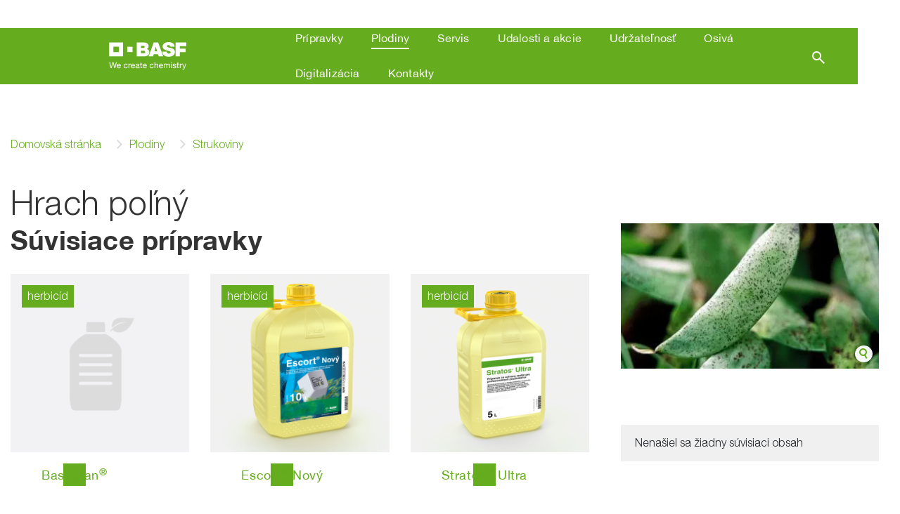

--- FILE ---
content_type: text/html;charset=utf-8
request_url: https://www.agro.basf.sk/sk/Plodiny/Strukoviny/Hrach-po%C4%BEn%C3%BD/
body_size: 5191
content:
<!doctype html> <html lang="sk-SK"> <head> <meta charset="utf-8"> <meta http-equiv="x-ua-compatible" content="ie=edge"/> <meta name="google-site-verification" content="1M0Sc6KadnbMGjCRJQ0L1xCvkDE55HePfG-Cru807C4"/> <meta name="robots" content="index, follow"/> <title>Hrach poľný</title> <meta name="viewport" content="width=device-width, initial-scale=1, shrink-to-fit=no"> <meta name="description" content="Informácie o plodinách - hrach poľný" /> <meta property="og:description" content="Informácie o plodinách - hrach poľný" /> <meta name="title" content="Hrach poľný" /> <meta name="keywords" content="hrach poľný" /> <meta property="og:title" content="Hrach poľný" /> <meta property="og:type" content="article" /> <meta property="og:url" content="https://www.agro.basf.sk/sk/Plodiny/Strukoviny/Hrach-po%C4%BEn%C3%BD/" /> <meta property="og:image" content="https://www.agro.basf.sk/Pictures/cq5dam.web.16-9.6_1540x866.jpg" /> <meta name="twitter:card" content="summary_large_image" /> <meta name="twitter:site" content="@BASFAgro" /> <meta name="twitter:creator" content="@BASFAgro" /> <meta name="twitter:title" content="Hrach poľný" /> <meta name="twitter:description" content="Informácie o plodinách - hrach poľný" /> <meta name="twitter:image" content="https://www.agro.basf.sk/Pictures/cq5dam.web.16-9.6_1540x866.jpg" /> <link rel="canonical" href="https://www.agro.basf.sk/sk/Plodiny/Strukoviny/Hrach-po%C4%BEn%C3%BD/" /> <link rel="shortcut icon" href="../../../../resources/Images/favicons/favicon.ico"/> <link rel="apple-touch-icon" sizes="180x180" href="../../../../resources/Images/favicons/apple_touch_icon.png"/> <link rel="android-touch-icon" sizes="180x180" href="../../../../resources/Images/favicons/apple_touch_icon.png" /> <link rel="icon" type="image/png" sizes="32x32" href="../../../../resources/Images/favicons/favicon_32x32.png"/> <link rel="icon" type="image/png" sizes="16x16" href="../../../../resources/Images/favicons/favicon_16x16.png"/> <link rel="mask-icon" href="../../../../resources/Images/favicons/safari_pinned_tab.svg" color="#65ac1e"/> <meta name="msapplication-TileColor" content="#65ac1e"/> <meta name="msapplication-square70x70logo" content="../../../../resources/Images/favicons/mstile_70x70.png"/> <meta name="msapplication-square150x150logo" content="../../../../resources/Images/favicons/mstile_150x150.png"/> <meta name="msapplication-TileImage" content="../../../../resources/Images/favicons/mstile_150x150.png"/> <meta name="msapplication-config" content="none"/> <script> if (!Object.entries) { Object.entries = function( obj ){ var ownProps = Object.keys( obj ), i = ownProps.length, resArray = new Array(i); while (i--) resArray[i] = [ownProps[i], obj[ownProps[i]]]; return resArray; }; } /* missing forEach on NodeList for IE11 */ if (window.NodeList && !NodeList.prototype.forEach) { NodeList.prototype.forEach = Array.prototype.forEach; } </script> <script>var loadModules = []</script> <link rel="preload" href="../../../../resources/css/styles.css.css?1750171677662" as="style"> <link rel="stylesheet" href="../../../../resources/css/styles.css.css?1750171677662"> <link rel="preload" href="../../../../resources/css/vueCss.css?1750171677677" as="style"> <link rel="stylesheet" href="../../../../resources/css/vueCss.css?1750171677677"> <link rel="alternate" href="https://www.agro.basf.sk/sk/Plodiny/Strukoviny/Hrach-po%C4%BEn%C3%BD/" hreflang="sk" /> <link rel="alternate" href="https://www.agro.basf.sk/sk/Plodiny/Strukoviny/Hrach-po%C4%BEn%C3%BD/" hreflang="x-default" /> </head> <body class="theme-light-green " data-fevUrl="/technical-deploy/fev/index.json?1768623787384" data-fevId="SK_SK_893891" data-fevTheme="light-green" > <header> <div class="MainNavigation vue-Component" data-title="Poľnohospodárske riešenia" data-linkHomepage="../../.." data-linkLogo="../../../../resources/Images/logo.svg" data-linkWeatherPage="" data-linkVirtualFarm="" data-isMaintenancePage="false" data-searchAction="../../../search.html" data-navigation="[{&quot;showUnauthenticated&quot;:false,&quot;children&quot;:[{&quot;showUnauthenticated&quot;:false,&quot;children&quot;:[{&quot;showUnauthenticated&quot;:false,&quot;children&quot;:[],&quot;isVirtualFarm&quot;:false,&quot;showAuthenticated&quot;:false,&quot;teasers&quot;:[],&quot;label&quot;:&quot;fungicíd&quot;,&quot;isActive&quot;:false,&quot;url&quot;:&quot;/sk/Pripravky/Vyber-pripravkov/fungic%C3%ADd/&quot;},{&quot;showUnauthenticated&quot;:false,&quot;children&quot;:[],&quot;isVirtualFarm&quot;:false,&quot;showAuthenticated&quot;:false,&quot;teasers&quot;:[],&quot;label&quot;:&quot;herbicíd&quot;,&quot;isActive&quot;:false,&quot;url&quot;:&quot;/sk/Pripravky/Vyber-pripravkov/herbic%C3%ADd/&quot;},{&quot;showUnauthenticated&quot;:false,&quot;children&quot;:[],&quot;isVirtualFarm&quot;:false,&quot;showAuthenticated&quot;:false,&quot;teasers&quot;:[],&quot;label&quot;:&quot;inokulant&quot;,&quot;isActive&quot;:false,&quot;url&quot;:&quot;/sk/Pripravky/Vyber-pripravkov/inokulant/&quot;},{&quot;showUnauthenticated&quot;:false,&quot;children&quot;:[],&quot;isVirtualFarm&quot;:false,&quot;showAuthenticated&quot;:false,&quot;teasers&quot;:[],&quot;label&quot;:&quot;insekticíd&quot;,&quot;isActive&quot;:false,&quot;url&quot;:&quot;/sk/Pripravky/Vyber-pripravkov/insektic%C3%ADd/&quot;},{&quot;showUnauthenticated&quot;:false,&quot;children&quot;:[],&quot;isVirtualFarm&quot;:false,&quot;showAuthenticated&quot;:false,&quot;teasers&quot;:[],&quot;label&quot;:&quot;moridlo&quot;,&quot;isActive&quot;:false,&quot;url&quot;:&quot;/sk/Pripravky/Vyber-pripravkov/moridlo/&quot;},{&quot;showUnauthenticated&quot;:false,&quot;children&quot;:[],&quot;isVirtualFarm&quot;:false,&quot;showAuthenticated&quot;:false,&quot;teasers&quot;:[],&quot;label&quot;:&quot;rastový regulátor&quot;,&quot;isActive&quot;:false,&quot;url&quot;:&quot;/sk/Pripravky/Vyber-pripravkov/rastov%C3%BD-regul%C3%A1tor/&quot;},{&quot;showUnauthenticated&quot;:false,&quot;children&quot;:[],&quot;isVirtualFarm&quot;:false,&quot;showAuthenticated&quot;:false,&quot;teasers&quot;:[],&quot;label&quot;:&quot;zmáčadlo&quot;,&quot;isActive&quot;:false,&quot;url&quot;:&quot;/sk/Pripravky/Vyber-pripravkov/zm%C3%A1%C4%8Dadlo/&quot;}],&quot;isVirtualFarm&quot;:false,&quot;showAuthenticated&quot;:false,&quot;teasers&quot;:[],&quot;label&quot;:&quot;Výber prípravkov&quot;,&quot;isActive&quot;:false,&quot;url&quot;:&quot;/sk/Pripravky/Vyber-pripravkov/&quot;},{&quot;showUnauthenticated&quot;:false,&quot;children&quot;:[],&quot;isVirtualFarm&quot;:false,&quot;showAuthenticated&quot;:false,&quot;teasers&quot;:[],&quot;label&quot;:&quot;Prípravky A- Z&quot;,&quot;isActive&quot;:false,&quot;url&quot;:&quot;/sk/Pripravky/Pripravky-A-Z/Pripravky-A-Z.html&quot;},{&quot;showUnauthenticated&quot;:false,&quot;children&quot;:[{&quot;showUnauthenticated&quot;:false,&quot;children&quot;:[],&quot;isVirtualFarm&quot;:false,&quot;showAuthenticated&quot;:false,&quot;teasers&quot;:[],&quot;label&quot;:&quot;Plodinové karty&quot;,&quot;isActive&quot;:false,&quot;url&quot;:&quot;/sk/Pripravky/Na-stiahnutie/Plodinove-karty/&quot;},{&quot;showUnauthenticated&quot;:false,&quot;children&quot;:[],&quot;isVirtualFarm&quot;:false,&quot;showAuthenticated&quot;:false,&quot;teasers&quot;:[],&quot;label&quot;:&quot;Etikety a Karty bezpečnostných údajov&quot;,&quot;isActive&quot;:false,&quot;url&quot;:&quot;/sk/Pripravky/Na-stiahnutie/Etikety-a-Karty-bezpe%C4%8Dnostn%C3%BDch-%C3%BAdajov/Downloads.html&quot;},{&quot;showUnauthenticated&quot;:false,&quot;children&quot;:[],&quot;isVirtualFarm&quot;:false,&quot;showAuthenticated&quot;:false,&quot;teasers&quot;:[],&quot;label&quot;:&quot;Osivá repky&quot;,&quot;isActive&quot;:false,&quot;url&quot;:&quot;/sk/Pripravky/Na-stiahnutie/Osiva-repky/&quot;},{&quot;showUnauthenticated&quot;:false,&quot;children&quot;:[],&quot;isVirtualFarm&quot;:false,&quot;showAuthenticated&quot;:false,&quot;teasers&quot;:[],&quot;label&quot;:&quot;Katalóg&quot;,&quot;isActive&quot;:false,&quot;url&quot;:&quot;/sk/Pripravky/Na-stiahnutie/Katalog/&quot;},{&quot;showUnauthenticated&quot;:false,&quot;children&quot;:[],&quot;isVirtualFarm&quot;:false,&quot;showAuthenticated&quot;:false,&quot;teasers&quot;:[],&quot;label&quot;:&quot;Agrotip&quot;,&quot;isActive&quot;:false,&quot;url&quot;:&quot;/sk/Pripravky/Na-stiahnutie/Agrotip/&quot;}],&quot;isVirtualFarm&quot;:false,&quot;showAuthenticated&quot;:false,&quot;teasers&quot;:[],&quot;label&quot;:&quot;Na stiahnutie&quot;,&quot;isActive&quot;:false,&quot;url&quot;:&quot;/sk/Pripravky/Na-stiahnutie/&quot;},{&quot;showUnauthenticated&quot;:false,&quot;children&quot;:[{&quot;showUnauthenticated&quot;:false,&quot;children&quot;:[],&quot;isVirtualFarm&quot;:false,&quot;showAuthenticated&quot;:false,&quot;teasers&quot;:[],&quot;label&quot;:&quot;Clearfield®&quot;,&quot;isActive&quot;:false,&quot;url&quot;:&quot;/sk/Pripravky/Technologie/Clearfield/&quot;},{&quot;showUnauthenticated&quot;:false,&quot;children&quot;:[],&quot;isVirtualFarm&quot;:false,&quot;showAuthenticated&quot;:false,&quot;teasers&quot;:[],&quot;label&quot;:&quot;AgCelence®&quot;,&quot;isActive&quot;:false,&quot;url&quot;:&quot;/sk/Pripravky/Technologie/AgCelence/&quot;},{&quot;showUnauthenticated&quot;:false,&quot;children&quot;:[],&quot;isVirtualFarm&quot;:false,&quot;showAuthenticated&quot;:false,&quot;teasers&quot;:[],&quot;label&quot;:&quot;Clearfield® Plus&quot;,&quot;isActive&quot;:false,&quot;url&quot;:&quot;/sk/Pripravky/Technologie/Clearfield-Plus/&quot;}],&quot;isVirtualFarm&quot;:false,&quot;showAuthenticated&quot;:false,&quot;teasers&quot;:[],&quot;label&quot;:&quot;Technológie&quot;,&quot;isActive&quot;:false,&quot;url&quot;:&quot;/sk/Pripravky/Technologie/Clearfield/&quot;},{&quot;showUnauthenticated&quot;:false,&quot;children&quot;:[],&quot;isVirtualFarm&quot;:false,&quot;showAuthenticated&quot;:false,&quot;teasers&quot;:[],&quot;label&quot;:&quot;Systiva® - Výhody a prínos nie len v jarnom jačmeni&quot;,&quot;isActive&quot;:false,&quot;url&quot;:&quot;/sk/Pripravky/Systiva-V%C3%BDhody-a-pr%C3%ADnos-nie-len-v-jarnom-ja%C4%8Dmeni/&quot;},{&quot;showUnauthenticated&quot;:false,&quot;children&quot;:[{&quot;showUnauthenticated&quot;:false,&quot;children&quot;:[],&quot;isVirtualFarm&quot;:false,&quot;showAuthenticated&quot;:false,&quot;teasers&quot;:[],&quot;label&quot;:&quot;Revysol - Revylúcia v ochrane rastlín&quot;,&quot;isActive&quot;:false,&quot;url&quot;:&quot;/sk/Pripravky/Revyl%C3%BAcia/Revyl%C3%BAcia-v-ochrane-rastl%C3%ADn/&quot;}],&quot;isVirtualFarm&quot;:false,&quot;showAuthenticated&quot;:false,&quot;teasers&quot;:[],&quot;label&quot;:&quot;Revylúcia&quot;,&quot;isActive&quot;:false,&quot;url&quot;:&quot;/sk/Pripravky/Revyl%C3%BAcia/&quot;}],&quot;isVirtualFarm&quot;:false,&quot;showAuthenticated&quot;:false,&quot;teasers&quot;:[],&quot;label&quot;:&quot;Prípravky&quot;,&quot;isActive&quot;:false,&quot;url&quot;:&quot;/sk/Pripravky/&quot;},{&quot;showUnauthenticated&quot;:false,&quot;children&quot;:[{&quot;showUnauthenticated&quot;:false,&quot;children&quot;:[],&quot;isVirtualFarm&quot;:false,&quot;showAuthenticated&quot;:false,&quot;teasers&quot;:[],&quot;label&quot;:&quot;Kukurica&quot;,&quot;isActive&quot;:false,&quot;url&quot;:&quot;/sk/Plodiny/Kukurica/&quot;},{&quot;showUnauthenticated&quot;:false,&quot;children&quot;:[],&quot;isVirtualFarm&quot;:false,&quot;showAuthenticated&quot;:false,&quot;teasers&quot;:[],&quot;label&quot;:&quot;Obilniny&quot;,&quot;isActive&quot;:false,&quot;url&quot;:&quot;/sk/Plodiny/Obilniny/&quot;},{&quot;showUnauthenticated&quot;:false,&quot;children&quot;:[],&quot;isVirtualFarm&quot;:false,&quot;showAuthenticated&quot;:false,&quot;teasers&quot;:[],&quot;label&quot;:&quot;Slnečnica&quot;,&quot;isActive&quot;:false,&quot;url&quot;:&quot;/sk/Plodiny/Olejniny/&quot;},{&quot;showUnauthenticated&quot;:false,&quot;children&quot;:[],&quot;isVirtualFarm&quot;:false,&quot;showAuthenticated&quot;:false,&quot;teasers&quot;:[],&quot;label&quot;:&quot;Ovocie&quot;,&quot;isActive&quot;:false,&quot;url&quot;:&quot;/sk/Plodiny/Ovocie/&quot;},{&quot;showUnauthenticated&quot;:false,&quot;children&quot;:[],&quot;isVirtualFarm&quot;:false,&quot;showAuthenticated&quot;:false,&quot;teasers&quot;:[],&quot;label&quot;:&quot;Repka&quot;,&quot;isActive&quot;:false,&quot;url&quot;:&quot;/sk/Plodiny/Repka-olejn%C3%A1/&quot;},{&quot;showUnauthenticated&quot;:false,&quot;children&quot;:[],&quot;isVirtualFarm&quot;:false,&quot;showAuthenticated&quot;:false,&quot;teasers&quot;:[],&quot;label&quot;:&quot;Strukoviny&quot;,&quot;isActive&quot;:true,&quot;url&quot;:&quot;/sk/Plodiny/Strukoviny/&quot;},{&quot;showUnauthenticated&quot;:false,&quot;children&quot;:[],&quot;isVirtualFarm&quot;:false,&quot;showAuthenticated&quot;:false,&quot;teasers&quot;:[],&quot;label&quot;:&quot;Vinič&quot;,&quot;isActive&quot;:false,&quot;url&quot;:&quot;/sk/Plodiny/Vini%C4%8D/&quot;}],&quot;isVirtualFarm&quot;:false,&quot;showAuthenticated&quot;:false,&quot;teasers&quot;:[],&quot;label&quot;:&quot;Plodiny&quot;,&quot;isActive&quot;:true,&quot;url&quot;:&quot;/sk/Plodiny/&quot;},{&quot;showUnauthenticated&quot;:false,&quot;children&quot;:[{&quot;showUnauthenticated&quot;:false,&quot;children&quot;:[],&quot;isVirtualFarm&quot;:false,&quot;showAuthenticated&quot;:false,&quot;teasers&quot;:[],&quot;label&quot;:&quot;Rady a odporúčania&quot;,&quot;isActive&quot;:false,&quot;url&quot;:&quot;/sk/Servis/BASF-Field-News/&quot;},{&quot;showUnauthenticated&quot;:false,&quot;children&quot;:[],&quot;isVirtualFarm&quot;:false,&quot;showAuthenticated&quot;:false,&quot;teasers&quot;:[],&quot;label&quot;:&quot;Užitočné odkazy&quot;,&quot;isActive&quot;:false,&quot;url&quot;:&quot;/sk/Servis/Uzitocne-odkazy/&quot;},{&quot;showUnauthenticated&quot;:false,&quot;children&quot;:[{&quot;showUnauthenticated&quot;:false,&quot;children&quot;:[],&quot;isVirtualFarm&quot;:false,&quot;showAuthenticated&quot;:false,&quot;teasers&quot;:[],&quot;label&quot;:&quot;Buriny&quot;,&quot;isActive&quot;:false,&quot;url&quot;:&quot;/sk/Servis/Atlas-chorob-skodcov-a-burin/Buriny/&quot;},{&quot;showUnauthenticated&quot;:false,&quot;children&quot;:[],&quot;isVirtualFarm&quot;:false,&quot;showAuthenticated&quot;:false,&quot;teasers&quot;:[],&quot;label&quot;:&quot;Hubové choroby&quot;,&quot;isActive&quot;:false,&quot;url&quot;:&quot;/sk/Servis/Atlas-chorob-skodcov-a-burin/Hubov%C3%A9-choroby/&quot;},{&quot;showUnauthenticated&quot;:false,&quot;children&quot;:[],&quot;isVirtualFarm&quot;:false,&quot;showAuthenticated&quot;:false,&quot;teasers&quot;:[],&quot;label&quot;:&quot;Iné&quot;,&quot;isActive&quot;:false,&quot;url&quot;:&quot;/sk/Servis/Atlas-chorob-skodcov-a-burin/In%C3%A9/&quot;},{&quot;showUnauthenticated&quot;:false,&quot;children&quot;:[],&quot;isVirtualFarm&quot;:false,&quot;showAuthenticated&quot;:false,&quot;teasers&quot;:[],&quot;label&quot;:&quot;Nehubové choroby&quot;,&quot;isActive&quot;:false,&quot;url&quot;:&quot;/sk/Servis/Atlas-chorob-skodcov-a-burin/Nehubov%C3%A9-choroby/&quot;},{&quot;showUnauthenticated&quot;:false,&quot;children&quot;:[],&quot;isVirtualFarm&quot;:false,&quot;showAuthenticated&quot;:false,&quot;teasers&quot;:[],&quot;label&quot;:&quot;Nepoľnohospodársky škodcovia&quot;,&quot;isActive&quot;:false,&quot;url&quot;:&quot;/sk/Servis/Atlas-chorob-skodcov-a-burin/Nepo%C4%BEnohospod%C3%A1rsky-%C5%A1kodcovia/&quot;},{&quot;showUnauthenticated&quot;:false,&quot;children&quot;:[],&quot;isVirtualFarm&quot;:false,&quot;showAuthenticated&quot;:false,&quot;teasers&quot;:[],&quot;label&quot;:&quot;Rastové regulátory&quot;,&quot;isActive&quot;:false,&quot;url&quot;:&quot;/sk/Servis/Atlas-chorob-skodcov-a-burin/Rastov%C3%A9-regul%C3%A1tory/&quot;},{&quot;showUnauthenticated&quot;:false,&quot;children&quot;:[],&quot;isVirtualFarm&quot;:false,&quot;showAuthenticated&quot;:false,&quot;teasers&quot;:[],&quot;label&quot;:&quot;Škodcovia (Hmyz &amp; Hlodavce)&quot;,&quot;isActive&quot;:false,&quot;url&quot;:&quot;/sk/Servis/Atlas-chorob-skodcov-a-burin/%C5%A0kodcovia-(Hmyz-Hlodavce)/&quot;}],&quot;isVirtualFarm&quot;:false,&quot;showAuthenticated&quot;:false,&quot;teasers&quot;:[],&quot;label&quot;:&quot;Atlas chorôb, škodcov a burín&quot;,&quot;isActive&quot;:false,&quot;url&quot;:&quot;/sk/Servis/Atlas-chorob-skodcov-a-burin/&quot;},{&quot;showUnauthenticated&quot;:false,&quot;children&quot;:[{&quot;showUnauthenticated&quot;:false,&quot;children&quot;:[],&quot;isVirtualFarm&quot;:false,&quot;showAuthenticated&quot;:false,&quot;teasers&quot;:[],&quot;label&quot;:&quot;Weather map&quot;,&quot;isActive&quot;:false,&quot;url&quot;:&quot;/sk/Servis/Pocasie/Weather-map/&quot;}],&quot;isVirtualFarm&quot;:false,&quot;showAuthenticated&quot;:false,&quot;teasers&quot;:[],&quot;label&quot;:&quot;Počasie&quot;,&quot;isActive&quot;:false,&quot;url&quot;:&quot;/sk/Servis/Pocasie/&quot;},{&quot;showUnauthenticated&quot;:false,&quot;children&quot;:[],&quot;isVirtualFarm&quot;:false,&quot;showAuthenticated&quot;:false,&quot;teasers&quot;:[],&quot;label&quot;:&quot;Ochrana údajov&quot;,&quot;isActive&quot;:false,&quot;url&quot;:&quot;/sk/Servis/Ochrana-%C3%BAdajov/&quot;},{&quot;showUnauthenticated&quot;:false,&quot;children&quot;:[],&quot;isVirtualFarm&quot;:false,&quot;showAuthenticated&quot;:false,&quot;teasers&quot;:[],&quot;label&quot;:&quot;Prihlásenie na odber mailov a sms&quot;,&quot;isActive&quot;:false,&quot;url&quot;:&quot;/sk/Servis/Prihl%C3%A1senie-na-odber-mailov-a-sms/&quot;}],&quot;isVirtualFarm&quot;:false,&quot;showAuthenticated&quot;:false,&quot;teasers&quot;:[],&quot;label&quot;:&quot;Servis&quot;,&quot;isActive&quot;:false,&quot;url&quot;:&quot;/sk/Servis/&quot;},{&quot;showUnauthenticated&quot;:false,&quot;children&quot;:[{&quot;showUnauthenticated&quot;:false,&quot;children&quot;:[],&quot;isVirtualFarm&quot;:false,&quot;showAuthenticated&quot;:false,&quot;teasers&quot;:[],&quot;label&quot;:&quot;VIDEO archív&quot;,&quot;isActive&quot;:false,&quot;url&quot;:&quot;/sk/Udalosti-a-akcie/Videoarch%C3%ADv/&quot;},{&quot;showUnauthenticated&quot;:false,&quot;children&quot;:[],&quot;isVirtualFarm&quot;:false,&quot;showAuthenticated&quot;:false,&quot;teasers&quot;:[],&quot;label&quot;:&quot;Partnerstvo profesionálov &quot;,&quot;isActive&quot;:false,&quot;url&quot;:&quot;/sk/Udalosti-a-akcie/Partnerstvo-profesion%C3%A1lov/&quot;},{&quot;showUnauthenticated&quot;:false,&quot;children&quot;:[],&quot;isVirtualFarm&quot;:false,&quot;showAuthenticated&quot;:false,&quot;teasers&quot;:[],&quot;label&quot;:&quot;Odmena za obrat&quot;,&quot;isActive&quot;:false,&quot;url&quot;:&quot;/sk/Udalosti-a-akcie/Odmena-za-obrat/&quot;}],&quot;isVirtualFarm&quot;:false,&quot;showAuthenticated&quot;:false,&quot;teasers&quot;:[],&quot;label&quot;:&quot;Udalosti a akcie&quot;,&quot;isActive&quot;:false,&quot;url&quot;:&quot;/sk/Udalosti-a-akcie/&quot;},{&quot;showUnauthenticated&quot;:false,&quot;children&quot;:[{&quot;showUnauthenticated&quot;:false,&quot;children&quot;:[],&quot;isVirtualFarm&quot;:false,&quot;showAuthenticated&quot;:false,&quot;teasers&quot;:[],&quot;label&quot;:&quot;Najcennejšia práca&quot;,&quot;isActive&quot;:false,&quot;url&quot;:&quot;/sk/udrzatelnost/Najcennejsia-praca/&quot;},{&quot;showUnauthenticated&quot;:false,&quot;children&quot;:[{&quot;showUnauthenticated&quot;:false,&quot;children&quot;:[],&quot;isVirtualFarm&quot;:false,&quot;showAuthenticated&quot;:false,&quot;teasers&quot;:[],&quot;label&quot;:&quot;Kvitnúce pásy&quot;,&quot;isActive&quot;:false,&quot;url&quot;:&quot;/sk/udrzatelnost/Biodiverzita/Kvitn%C3%BAce-p%C3%A1sy/&quot;},{&quot;showUnauthenticated&quot;:false,&quot;children&quot;:[],&quot;isVirtualFarm&quot;:false,&quot;showAuthenticated&quot;:false,&quot;teasers&quot;:[],&quot;label&quot;:&quot;Užitočný hmyz&quot;,&quot;isActive&quot;:false,&quot;url&quot;:&quot;/sk/udrzatelnost/Biodiverzita/U%C5%BEito%C4%8Dn%C3%BD-hmyz/&quot;}],&quot;isVirtualFarm&quot;:false,&quot;showAuthenticated&quot;:false,&quot;teasers&quot;:[],&quot;label&quot;:&quot;Biodiverzita&quot;,&quot;isActive&quot;:false,&quot;url&quot;:&quot;/sk/udrzatelnost/Biodiverzita/&quot;},{&quot;showUnauthenticated&quot;:false,&quot;children&quot;:[],&quot;isVirtualFarm&quot;:false,&quot;showAuthenticated&quot;:false,&quot;teasers&quot;:[],&quot;label&quot;:&quot;Ochrana vody&quot;,&quot;isActive&quot;:false,&quot;url&quot;:&quot;/sk/udrzatelnost/Ochrana-vody/&quot;},{&quot;showUnauthenticated&quot;:false,&quot;children&quot;:[],&quot;isVirtualFarm&quot;:false,&quot;showAuthenticated&quot;:false,&quot;teasers&quot;:[],&quot;label&quot;:&quot;Zodpovedný prístup&quot;,&quot;isActive&quot;:false,&quot;url&quot;:&quot;/sk/udrzatelnost/Zodpovedny-pristup/&quot;},{&quot;showUnauthenticated&quot;:false,&quot;children&quot;:[],&quot;isVirtualFarm&quot;:false,&quot;showAuthenticated&quot;:false,&quot;teasers&quot;:[],&quot;label&quot;:&quot;Ľudské zdravie&quot;,&quot;isActive&quot;:false,&quot;url&quot;:&quot;/sk/udrzatelnost/Ludske-zdravie/&quot;},{&quot;showUnauthenticated&quot;:false,&quot;children&quot;:[],&quot;isVirtualFarm&quot;:false,&quot;showAuthenticated&quot;:false,&quot;teasers&quot;:[],&quot;label&quot;:&quot;Eko Pack&quot;,&quot;isActive&quot;:false,&quot;url&quot;:&quot;/sk/udrzatelnost/Eco-Pack/&quot;},{&quot;showUnauthenticated&quot;:false,&quot;children&quot;:[],&quot;isVirtualFarm&quot;:false,&quot;showAuthenticated&quot;:false,&quot;teasers&quot;:[],&quot;label&quot;:&quot;Ilegálne prípravky&quot;,&quot;isActive&quot;:false,&quot;url&quot;:&quot;/sk/udrzatelnost/Ilegalne-pripravky/&quot;},{&quot;showUnauthenticated&quot;:false,&quot;children&quot;:[],&quot;isVirtualFarm&quot;:false,&quot;showAuthenticated&quot;:false,&quot;teasers&quot;:[],&quot;label&quot;:&quot;Vedeli ste to?&quot;,&quot;isActive&quot;:false,&quot;url&quot;:&quot;/sk/udrzatelnost/Vedeli-ste-to/&quot;}],&quot;isVirtualFarm&quot;:false,&quot;showAuthenticated&quot;:false,&quot;teasers&quot;:[],&quot;label&quot;:&quot;Udržateľnosť&quot;,&quot;isActive&quot;:false,&quot;url&quot;:&quot;/sk/udrzatelnost/&quot;},{&quot;showUnauthenticated&quot;:false,&quot;children&quot;:[{&quot;showUnauthenticated&quot;:false,&quot;children&quot;:[],&quot;isVirtualFarm&quot;:false,&quot;showAuthenticated&quot;:false,&quot;teasers&quot;:[],&quot;label&quot;:&quot;Repka&quot;,&quot;isActive&quot;:false,&quot;url&quot;:&quot;/sk/Osiv%C3%A1/Repka/&quot;},{&quot;showUnauthenticated&quot;:false,&quot;children&quot;:[],&quot;isVirtualFarm&quot;:false,&quot;showAuthenticated&quot;:false,&quot;teasers&quot;:[],&quot;label&quot;:&quot;Slnečnica&quot;,&quot;isActive&quot;:false,&quot;url&quot;:&quot;/sk/Osiv%C3%A1/Slne%C4%8Dnica/&quot;}],&quot;isVirtualFarm&quot;:false,&quot;showAuthenticated&quot;:false,&quot;teasers&quot;:[],&quot;label&quot;:&quot;Osivá&quot;,&quot;isActive&quot;:false,&quot;url&quot;:&quot;/sk/Osiv%C3%A1/&quot;},{&quot;showUnauthenticated&quot;:false,&quot;children&quot;:[{&quot;showUnauthenticated&quot;:false,&quot;children&quot;:[],&quot;isVirtualFarm&quot;:false,&quot;showAuthenticated&quot;:false,&quot;teasers&quot;:[],&quot;label&quot;:&quot;AgAssist mobilná aplikácia&quot;,&quot;isActive&quot;:false,&quot;url&quot;:&quot;/sk/Digitaliz%C3%A1cia/AgAssist-mobiln%C3%A1-aplik%C3%A1cia/&quot;},{&quot;showUnauthenticated&quot;:false,&quot;children&quot;:[],&quot;isVirtualFarm&quot;:false,&quot;showAuthenticated&quot;:false,&quot;teasers&quot;:[],&quot;label&quot;:&quot;Kalkulačka listovej plochy &quot;,&quot;isActive&quot;:false,&quot;url&quot;:&quot;/sk/Digitaliz%C3%A1cia/Kalkula%C4%8Dka-listovej-plochy-lwa/&quot;}],&quot;isVirtualFarm&quot;:false,&quot;showAuthenticated&quot;:false,&quot;teasers&quot;:[],&quot;label&quot;:&quot;Digitalizácia&quot;,&quot;isActive&quot;:false,&quot;url&quot;:&quot;/sk/Digitaliz%C3%A1cia/AgAssist-mobiln%C3%A1-aplik%C3%A1cia/&quot;},{&quot;showUnauthenticated&quot;:false,&quot;children&quot;:[],&quot;isVirtualFarm&quot;:false,&quot;showAuthenticated&quot;:false,&quot;teasers&quot;:[],&quot;label&quot;:&quot;Kontakty&quot;,&quot;isActive&quot;:false,&quot;url&quot;:&quot;/sk/Kontakty/&quot;}]" data-projectId="893891" data-languages="[{&quot;url&quot; : &quot;index.html&quot;,&quot;name&quot; : &quot;Slovenčina&quot;,&quot;code&quot; : &quot;SK_SK&quot;,&quot;active&quot; : &quot;true&quot;}]" ></div> <div class="SspInitLoad vue-Component"></div> <div class="SspSessionExpired vue-Component"></div> </header> <div class="container d-none d-lg-block"> <div class="row"> <nav aria-label="breadcrumb" class="col"> <div id="breadcrumb-wrapper"> <span id="breadcrumb-left"> <i class="icon icon-chevron-left"></i> </span> <ol class="breadcrumb" id="breadcrumb"> <li class="breadcrumb-item"><a href="/sk/">Domovská stránka</a></li> <li class="breadcrumb-item"><a href="/sk/Plodiny/">Plodiny</a></li> <li class="breadcrumb-item"><a href="/sk/Plodiny/Strukoviny/">Strukoviny</a></li> </ol> <span id="breadcrumb-right"> <i class="icon icon-chevron-right"></i> </span> </div> </nav> </div> </div> <main> <div class="container content-module"> <!-- crop-subgroup:SG0051 --> <div class="row"> <div class="col"> <h1> Hrach poľný </h1> </div> </div> <div class="row two-cols"> <div class="col-md-8"> <div class="container content-module teaser"> <div class="teaser " style="display:none;" id="_product" > <div class="row"> <div class="col"> <div class="dynamic-teaser"> <div class="DynamicTeasers vue-Component" data-headline="" data-headlineHtml="<h2><strong>Súvisiace prípravky</strong></h2>" data-alignment="vertical" data-hasBorder="false" data-emptyMsg="Nenašiel sa žiadny súvisiaci obsah" data-emptyMsgShow="false" data-resultType="product" data-amount="20" data-size="medium" data-dtId="_product" data-cropSubgroupId="SG0051" data-useSlider="true" ></div> </div> </div> </div> </div> </div> <div class="container content-module teaser"> <div class="teaser " style="display:none;" id="_pest,pest_group,pest_subgroup" > <div class="row"> <div class="col"> <div class="dynamic-teaser"> <div class="DynamicTeasers vue-Component" data-headline="" data-headlineHtml="<h2><strong>Súvisiaci škodci</strong></h2>" data-alignment="vertical" data-hasBorder="false" data-emptyMsg="Nenašiel sa žiadny súvisiaci obsah" data-emptyMsgShow="false" data-resultType="pest,pest_group,pest_subgroup" data-amount="20" data-size="medium" data-dtId="_pest,pest_group,pest_subgroup" data-cropSubgroupId="SG0051" data-useSlider="true" ></div> </div> </div> </div> </div> </div> <div class="container content-module teaser"> <div class="teaser " style="display:none;" id="_news" > <div class="row"> <div class="col"> <div class="dynamic-teaser"> <div class="DynamicTeasers vue-Component" data-headline="" data-headlineHtml="<h2><strong>Súvisiace novinky</strong></h2>" data-alignment="vertical" data-emptyMsg="Nenašiel sa žiadny súvisiaci obsah" data-emptyMsgShow="false" data-resultType="news" data-amount="20" data-size="large" data-dtId="_news" data-cropSubgroupId="SG0051" data-useSlider="true" ></div> </div> </div> </div> </div> </div> <div class="container content-module teaser"> <div class="teaser " style="display:none;" id="null_news_case_study" > <div class="row"> <div class="col"> <div class="dynamic-teaser"> <div class="DynamicTeasers vue-Component" data-headline="" data-headlineHtml="<h2><strong>Súvisiace články</strong></h2>" data-alignment="vertical" data-emptyMsg="Nenašiel sa žiadny súvisiaci obsah" data-emptyMsgShow="false" data-resultType="news" data-amount="20" data-size="large" data-dtId="null_news_case_study" data-cropSubgroupId="SG0051" data-newsCategoryId="33280" data-useSlider="true" ></div> </div> </div> </div> </div> </div> </div> <div class="col-md-4"> <div class="container content-module text-image"> <div class="row"> <div class="col"> <div class="image-wrapper related-image"> <figure class="lightbox-trigger no-caption" data-src="/common/crops/peas.jpg?1678711550963"> <picture> <source type="image/webp" sizes="(min-width: 1200px) 360px, (min-width: 992px) calc(33vw - 45px), (min-width: 768px) calc(33vw - 30px), calc(100vw - 30px)" srcset=" /common/crops/peas_1540x866_webp.webp?1678711550963 1540w, /common/crops/peas_1200x675_webp.webp?1678711550963 1200w, /common/crops/peas_1000x563_webp.webp?1678711550963 1000w, /common/crops/peas_850x478_webp.webp?1678711550963 850w, /common/crops/peas_750x422_webp.webp?1678711550963 750w, /common/crops/peas_700x394_webp.webp?1678711550963 700w, /common/crops/peas_560x315_webp.webp?1678711550963 560w, /common/crops/peas_480x270_webp.webp?1678711550963 480w, /common/crops/peas_360x203_webp.webp?1678711550963 360w, /common/crops/peas_230x129_webp.webp?1678711550963 230w" /> <img srcset=" /common/crops/peas_1540x866.jpg?1678711550963 1540w, /common/crops/peas_1200x675.jpg?1678711550963 1200w, /common/crops/peas_1000x563.jpg?1678711550963 1000w, /common/crops/peas_850x478.jpg?1678711550963 850w, /common/crops/peas_750x422.jpg?1678711550963 750w, /common/crops/peas_700x394.jpg?1678711550963 700w, /common/crops/peas_560x315.jpg?1678711550963 560w, /common/crops/peas_480x270.jpg?1678711550963 480w, /common/crops/peas_360x203.jpg?1678711550963 360w, /common/crops/peas_230x129.jpg?1678711550963 230w" sizes="(min-width: 1200px) 360px, (min-width: 992px) calc(33vw - 45px), (min-width: 768px) calc(33vw - 30px), calc(100vw - 30px)" src="/common/crops/peas_360x203.jpg?1678711550963" alt="Hrach poľný" class="h-auto" loading="lazy" width="100%" height="100%" /> </picture> </figure> </div> </div> </div> </div> <div class="container content-module teaser"> <div class="teaser contact-teaser" id="894556_contact" > <div class="row"> <div class="col"> <div class="dynamic-teaser"> <div class="DynamicTeasers vue-Component" data-singleSlides="true" data-alignment="vertical" data-emptyMsg="Nenašiel sa žiadny súvisiaci obsah" data-emptyMsgShow="true" data-resultType="contact" data-amount="20" data-size="small" data-dtId="894556_contact" data-usePzBar="true" data-useSlider="true" data-navType="btnBkgRight" ></div> </div> </div> </div> </div> </div> </div> </div> </div> </main> <div class="Footer vue-Component" data-warningText=" <p><strong>Upozornenie</strong>: Používajte prípravky na ochranu rastlín bezpečne a zodpovedne. Pred použitím si pozorne prečítajte etiketu a informácie o produkte.</p> " data-claimText="<p><strong>S láskou k poľnohospodárstvu</strong>, najcennejšej práci na zemi</p>" data-socialMedia=" [ { &quot;type&quot;: &quot;youtube&quot;, &quot;targetUrl&quot;: &quot;https://www.youtube.com/playlist?list=PL6qwtP-pW0yRikuxf0tqBWt-4cCeZXoTR&quot; } , { &quot;type&quot;: &quot;facebook&quot;, &quot;targetUrl&quot;: &quot;https://www.facebook.com/basf&quot; } , { &quot;type&quot;: &quot;twitter&quot;, &quot;targetUrl&quot;: &quot;https://twitter.com/BASFAgro&quot; } ] " data-primaryNav=" { &quot;col1&quot;: { &quot;headline&quot;:&quot;Company&quot;, &quot;items&quot;: [ { &quot;text&quot;:&quot;basf.com&quot;, &quot;targetUrl&quot;:&quot;https://www.basf.com&quot;, &quot;target&quot;:&quot;_blank&quot; }, { &quot;text&quot;:&quot;Career&quot;, &quot;targetUrl&quot;:&quot;https://www.basf.com/global/en/careers.html&quot;, &quot;target&quot;:&quot;_blank&quot; }, { &quot;text&quot;:&quot;Media&quot;, &quot;targetUrl&quot;:&quot;https://www.basf.com/global/en/media.html&quot;, &quot;target&quot;:&quot;_blank&quot; }, { &quot;text&quot;:&quot;Sustainability&quot;, &quot;targetUrl&quot;:&quot;https://www.basf.com/global/en/who-we-are/sustainability.html&quot;, &quot;target&quot;:&quot;_blank&quot; } ] } , &quot;col2&quot;: { &quot;headline&quot;:&quot;Všeobecné informácie&quot;, &quot;items&quot;: [ { &quot;text&quot;:&quot;O nás&quot;, &quot;targetUrl&quot;:&quot;/sk/O-n%C3%A1s.html&quot;, &quot;target&quot;:&quot;&quot; } , { &quot;text&quot;:&quot;História BASF&quot;, &quot;targetUrl&quot;:&quot;/sk/Hist%C3%B3ria-BASF.html&quot;, &quot;target&quot;:&quot;&quot; } ] } , &quot;col3&quot;: { &quot;headline&quot;:&quot;Ďalšie odvetvia&quot;, &quot;items&quot;: [ { &quot;text&quot;:&quot;Osivá&quot;, &quot;targetUrl&quot;:&quot;/sk/Osiv%C3%A1/&quot;, &quot;target&quot;:&quot;&quot; } ] } } " data-copyrightText="Copyright &copy; BASF SE 2026" data-secondaryNav=" [ { &quot;type&quot;: &quot;GdprSettingsLink&quot;, &quot;text&quot;: &quot;Nastavenie Cookies&quot;, &quot;isOneTrustEnabled&quot;: true } , { &quot;text&quot;:&quot;Disclaimer&quot;, &quot;targetUrl&quot;:&quot;/sk/Pripravky/Na-stiahnutie/special_pages/Disclaimer.html&quot;, &quot;target&quot;:&quot;&quot; } , { &quot;text&quot;:&quot;Ochrana dát&quot;, &quot;targetUrl&quot;:&quot;/sk/Pripravky/Na-stiahnutie/special_pages/Data-privacy.html&quot;, &quot;target&quot;:&quot;&quot; } , { &quot;text&quot;:&quot;Autori obrázkov&quot;, &quot;targetUrl&quot;:&quot;/sk/Pripravky/Na-stiahnutie/special_pages/PictureCredits.html&quot;, &quot;target&quot;:&quot;&quot; } , { &quot;text&quot;:&quot;Credits&quot;, &quot;targetUrl&quot;:&quot;/sk/Pripravky/Na-stiahnutie/special_pages/&quot;, &quot;target&quot;:&quot;&quot; } ] " data-currentCountry="sk" data-currentLanguage="sk"> </div> <a href="#" class="back-to-top">Hore</a> <div class="SspConsentForm vue-Component"></div> <div class="SspEmailMobileChanged vue-Component"></div> <div class="SspCountryRedirectModal vue-Component"></div> <div class="LightRegistrationFormPopup vue-Component" data-successpage="/technical-deploy/Light-registration-optin.html" ></div> <script src="../../../../resources/js/bundle.js.js?1750171677753"></script> <script src="../../../../resources/js/basfvendor.js?1750171677719"></script> <script src="../../../../resources/js/basfVuecomponents.js?1750171677748"></script> <script type="text/javascript" id="utag_data" >var utag_data = {page_category: "crop_solutions", page_language: "sk", page_country: "SK", page_name: "Hrach poľný - Poľnohospodárske riešenia", page_subcategory: "Field Pea", campaign_page: "false", campaign_name: "", campaign_country: "", customer_id: "", customer_type: "" };</script> <script type="text/javascript">var tealiumInitCalled = false;var tealiumInitFunc = function() {if (!tealiumInitCalled) {tealiumInitCalled = true;(function(a,b,c,d){a='//tags.tiqcdn.com/utag/basf/agro/prod/utag.js';b=document;c='script';d=b.createElement(c);d.src=a;d.type='text/java'+c;d.async=true;a=b.getElementsByTagName(c)[0];a.parentNode.insertBefore(d,a);})();}};document.addEventListener('tealium-fs-init', tealiumInitFunc);setTimeout(tealiumInitFunc, 5000);</script> </body> </html>

--- FILE ---
content_type: application/javascript
request_url: https://tags.tiqcdn.com/utag/basf/agro/prod/utag.js
body_size: 19389
content:
//tealium universal tag - utag.loader ut4.0.202511201208, Copyright 2025 Tealium.com Inc. All Rights Reserved.
(function(w){if(typeof w.utag!=='undefined'&&typeof w.utag.e==='object'){w.utag_events=w.utag.e;delete w.utag;}}(window));var utag_condload=false;try{(function(){function ul(src,a,b){a=document;b=a.createElement('script');b.language='javascript';b.type='text/javascript';b.src=src;a.getElementsByTagName('head')[0].appendChild(b)};var match=(""+document.cookie).match("(^|;\\s)utag_env_basf_agro=(\/\/tags\.tiqcdn\.com\/utag\/basf\/[a-z0-9\\.-]{1,30}\\/[^\\s;]*)");if(match){if(match[2].indexOf("/prod/")===-1){var s=match[2];while(s.indexOf("%")!=-1){s=decodeURIComponent(s);}s=s.replace(/\.\./g,"");ul(s);utag_condload=true;__tealium_default_path='//tags.tiqcdn.com/utag/basf/agro/prod/';}}})();}catch(e){};try{try{window.utag_cfg_ovrd=window.utag_cfg_ovrd||{};window.utag_cfg_ovrd.nocookie=false;window.utag_cfg_ovrd.split_cookie=true;window.utag_cfg_ovrd.split_cookie_allowlist=["_ss","_st","ses_id"];window.utag_cfg_ovrd.always_set_v_id=true;}catch(e){console.log(e)}}catch(e){console.log(e);}
if(!utag_condload){try{try{var hrefValue=window.location.href;if(hrefValue.indexOf("www.agro.basf.ua")>-1||hrefValue.indexOf("www.agrar.basf.de")>-1||hrefValue.indexOf("www.agro.basf.pl")>-1||hrefValue.indexOf("www.agro.basf.gr")>-1||hrefValue.indexOf("www.agro.basf.es")>-1||hrefValue.indexOf("www.agro.basf.ru")>-1||hrefValue.indexOf("www.agro.basf.lt")>-1){var transferConsentForBAF=setInterval(function(){var iframeEL=document.getElementById("baf-iframe-container");if(iframeEL!=null){var optanonCookieName='OptanonConsent';var optanonAlertBoxClosedCookieName='OptanonAlertBoxClosed';var childOrigin=iframeEL.src.match("^(?:[^\/]*\/){2}[^\/]+")[0];if(getCookie(optanonCookieName)){var cookie1=getCookie(optanonCookieName);var cookie2=getCookie(optanonAlertBoxClosedCookieName)
if(cookie2){iframeEL.contentWindow.postMessage({name:"OneTrustCookies",OptanonConsent:cookie1,OptanonAlertBoxClosed:cookie2},childOrigin);}else{iframeEL.contentWindow.postMessage({name:"OneTrustCookies",OptanonConsent:cookie1},childOrigin);}}else{iframeEL.contentWindow.postMessage({name:"OneTrustCookies",},childOrigin);}
utag.DB("OneTrustCookies sent");}},100);function getCookie(name){var nameEq=name+'=',ca=document.cookie.split(';'),i,c;for(i=0;i<ca.length;i+=1){c=ca[i];while(c.charAt(0)==' '){c=c.substring(1,c.length);}
if(c.indexOf(nameEq)==0){return c.substring(nameEq.length,c.length);}}
return"";}
if(window.addEventListener){window.addEventListener('message',checkIfCookiesAreSet,false);}else if(window.attachEvent){window.attachEvent('onmessage',checkIfCookiesAreSet);}
function checkIfCookiesAreSet(event){if(event&&event.data=="OneTrust Cookies are set on BAF"&&event.origin=="https://das.basf.com"){clearInterval(transferConsentForBAF);}}}}catch(e){console.log(e)}}catch(e){console.log(e);}}
if(!utag_condload){try{try{var hrefValue=window.location.href;if(hrefValue.indexOf("www.agrar.basf.de")>-1||hrefValue.indexOf("www.agro.basf.by")>-1||hrefValue.indexOf("www.agro.basf.cz")>-1||hrefValue.indexOf("www.agro.basf.ro")>-1||hrefValue.indexOf("www.agro.basf.ru")>-1||hrefValue.indexOf("www.agro.basf.ua")>-1||hrefValue.indexOf("www.agro.basf.pl")>-1||hrefValue.indexOf("www.agricentre.basf.co.uk")>-1||hrefValue.indexOf("www.agro.basf.lt")>-1||hrefValue.indexOf("www.agro.basf.be")>-1){var transferConsent=setInterval(function(){var iframeEL=document.getElementById("reliable-iframe-container")||document.getElementById("revysol-iframe-container")||document.getElementById("medaxmax-iframe-container");if(iframeEL!=null){var optanonCookieName='OptanonConsent';var optanonAlertBoxClosedCookieName='OptanonAlertBoxClosed';var childOrigin=iframeEL.src.match("^(?:[^\/]*\/){2}[^\/]+")[0];if(getCookie(optanonCookieName)){var cookie1=getCookie(optanonCookieName);var cookie2=getCookie(optanonAlertBoxClosedCookieName)
if(cookie2){iframeEL.contentWindow.postMessage({name:"OneTrustCookies",OptanonConsent:cookie1,OptanonAlertBoxClosed:cookie2},childOrigin);}else{iframeEL.contentWindow.postMessage({name:"OneTrustCookies",OptanonConsent:cookie1},childOrigin);}}else{iframeEL.contentWindow.postMessage({name:"OneTrustCookies",},childOrigin);}
utag.DB("OneTrustCookies sent");}},100);function getCookie(name){var nameEq=name+'=',ca=document.cookie.split(';'),i,c;for(i=0;i<ca.length;i+=1){c=ca[i];while(c.charAt(0)==' '){c=c.substring(1,c.length);}
if(c.indexOf(nameEq)==0){return c.substring(nameEq.length,c.length);}}
return"";}
if(window.addEventListener){window.addEventListener('message',checkIfCookiesAreSet,false);}else if(window.attachEvent){window.attachEvent('onmessage',checkIfCookiesAreSet);}
function checkIfCookiesAreSet(event){if(event&&event.data=="OneTrust Cookies are set"){clearInterval(transferConsent);}}}}catch(e){console.log(e)}}catch(e){console.log(e);}}
if(!utag_condload){try{try{var cctId="";switch(window.location.hostname){case'www.agrar.basf.at':cctId='24893b27-0061-4fa2-b8d1-a31275f2abed';break;case'www.agrar.basf.de':cctId='32d52dd2-f78c-45cd-904d-a82f77dd970c';break;case'www.agro.basf.it':cctId='064a8e31-61ff-4e78-a712-32acb4b1e8fe';break;case'www.agro.basf.ro':cctId='393d3978-c22e-4d22-a566-707c73ba67af';break;case'www.agro.basf.pl':cctId='d55db247-61a6-4b64-819c-fd8427535666';break;case'www.agro.basf.cz':cctId='2943448c-456d-4b4a-8064-671883603c51';break;case'www.agro.basf.ee':cctId='2ff2e531-f95a-420e-aa3c-131844ad135f';break;case'www.agro.basf.gr':cctId='0ac2a4db-155a-4277-8cb4-2bf2bd16a1c7';break;case'www.agro.basf.hu':cctId='92081f5c-6183-4992-a910-061b24453cf8';break;case'www.agro.basf.lt':cctId='82b9df89-4a22-4b9a-9397-914a8fb00424';break;case'www.agro.basf.md':cctId='ad277567-eea7-4aa6-afed-fd88e06bc3ed';break;case'www.agro.basf.nl':cctId='4afaa797-9d1a-4918-811c-89ba1480d1ef';break;case'www.agro.basf.ua':cctId='6876f4e3-bf35-42f1-a397-b6b9988794aa';break;case'www.agricentre.basf.co.uk':cctId='01bda9ca-943d-4609-96eb-86e8b9b2474a';break;case'www.agricentre.basf.ie':cctId='0f8db96a-2676-4a2d-b29a-07ceb7e25bc3';break;case'www.agro.basf.be':cctId='7f7701aa-608c-4acd-afe1-7ba934f3bc69';break;case'www.agro.basf.es':cctId='3aa2f3a0-18fa-43df-adfb-a8a5615f9465';break;case'www.agro.basf.no':cctId='5e5cf647-815c-45c8-bcd0-a687ae41997f';break;case'www.agro.basf.ru':case'agro.basf.ru':cctId='a7a6d50f-0263-404e-bddb-3d58950dfb52';break;case'www.agro.basf.se':cctId='46d45877-e02a-4f3a-8ffa-6865b7629c5d';break;case'www.agro.basf.sk':cctId='5c3634f5-6071-4926-9783-61d650ff2c43';break;case'www.agro.basf.bg':cctId='1643785e-76a3-4708-90ff-9e1b2df266bc';break;case'www.agro-by.basf.com':cctId='0253f625-ed75-413b-9ec0-c4a224292174';break;case'www.agro.basf.ch':cctId='c999c9a5-40d4-4f47-a472-93e6a9fe3d28';break;case'www.agro.basf.co.ke':cctId='e849a963-8576-47b7-a0ef-bf903d5c519d';break;case'www.agro.basf.co.ma':cctId='bc72e0c0-5aab-43f6-b6dd-efb41a066c04';break;case'www.agro.basf.co.za':cctId='22923c91-046c-4bbb-92f3-b8ba274a1694';break;case'www.agro.basf.com.eg':cctId='9871219d-454f-44d8-9d77-cfd80b5f5e72';break;case'www.agro.basf.com.tr':cctId='e245e538-3593-4640-adf3-c85dc610212d';break;case'www.agro.basf.dk':cctId='511afeaf-1e97-4cb3-a671-e99b19cc0185';break;case'www.agro.basf.fi':cctId='13fc6384-d16d-4385-8729-70c3539bf024';break;case'www.agro.basf.fr':cctId='26faa3f7-95b6-4616-8524-52a9ab850234';break;case'www.agro.basf.hr':cctId='8f6d4961-6481-4436-b4a7-ef55538aad6e';break;case'www.agro.basf.lv':cctId='f5046039-6ad4-42de-8d0a-d36717947c7c';break;case'www.agro.basf.pt':cctId='c15090dc-a94c-4164-a85b-e2f2608f7b6e';break;case'www.agro.basf.rs':cctId='f74451aa-d9c3-47b2-8a2b-fcb6177175f0';break;case'agro-kz.basf.com':cctId='0198cb26-4c76-7997-aeab-c4a0d8a07ab6';break;case'www.nemasys.nl':cctId='109e4b6d-56f4-4b1a-b3ef-ee0913878873';break;case'www.nemasysinfo.co.uk':cctId='1a70a7c6-b0cd-468f-8ea7-2e4d59ecd674';break;case'www.certified-fibermax.basf.com':cctId='29f6a161-6450-4f9e-8a14-51afe39f930f';break;case'www.pestcontrol.basf.co.za':cctId='897a2cbe-81c0-4605-9ca6-311becc6e3df';break;case'www.clearfield.basf.eu':case'clearfield.basf.eu':cctId='5dacd421-b06c-4201-9489-08e6893d90d7';break;case'pp.agro.basf.cz':case'www.pp.agro.basf.cz':cctId='95930929-a0be-4566-bad8-eac89801cfed';break;case'grow-brandhub.agro.basf.com':cctId='01927705-4db5-7b15-bd9b-1beb5b964471';break;}
if(cctId!=""){var sc=document.createElement('script');sc.type='text/javascript';sc.charset='UTF-8';sc.setAttribute('data-document-language',"true");sc.setAttribute('data-domain-script',cctId);sc.src='https://cdn.cookielaw.org/scripttemplates/otSDKStub.js';document.getElementsByTagName('head')[0].appendChild(sc);function OptanonWrapper(){if(window.location.hostname=="www.certified-fibermax.basf.com"){var lang1=document.querySelector("html").lang;switch(lang1){case'en-GR':document.querySelector("#ot-pc-desc > a").textContent="Privacy Statement";break;}}}
window.isOnetrustLoaded=true;}}catch(e){console.log(e)}}catch(e){console.log(e);}}
if(!utag_condload){try{try{(function(){var baseUrl='';var lang=document.documentElement.lang;var url;switch(lang){case'de-CH':url='https://www.agro.basf.ch/de/Verschiedenes/data_protection_info/';break;case'fr-CH':url='https://www.agro.basf.ch/fr/Divers/data_protection_info/';break;case'it-CH':url='https://www.agro.basf.ch/it/Varie/data_protection_info/';break;case'en-KE':url='https://www.agro.basf.co.ke/en/Disclaimer/Data-Privacy/';break;case'nl-BE':url='https://www.agro.basf.be/nl/Data-Privacy.html';break;case'fr-BE':url='https://www.agro.basf.be/fr/Data-Privacy.html';break;case'bg-BG':url='https://www.agro.basf.bg/bg/special_pages/Data-privacy.html';break;case'fr-MA':url='https://www.agro.basf.co.ma/fr/Country-specific-1/general-information/Data-privacy.html';break;case'en-ZA':url='https://www.agro.basf.co.za/en/General-information/Data-privacy.html';break;case'af-ZA':url='https://www.agro.basf.co.za/af/Algemene-inligting/Data-privacy.html';break;case'ar-EG':url='https://www.agro.basf.com.eg/ar/Data-privacy.html';break;case'en-EG':url='https://www.agro.basf.com.eg/en/Data-privacy.html';break;case'tr-TR':url='https://www.agro.basf.com.tr/tr/Genel-Bilgiler/Data-privacy.html';break;case'cs-CZ':url='https://www.agro.basf.cz/cs/General-information/Data-privacy.html';break;case'da-DK':url='https://www.agro.basf.dk/da/Generel-info/Data-privacy.html';break;case'et-EE':url='https://www.agro.basf.ee/ee/Privaatsusavaldus/';break;case'es-ES':url='https://www.agro.basf.es/es/Data-privacy/';break;case'fi-FI':url='https://www.agro.basf.fi/fi/Country-specific-1/Yleist%C3%A4-tietoa/Data-privacy.html';break;case'fr-FR':url='https://www.agro.basf.fr/fr/qui_sommes_nous/';break;case'el-GR':url='https://www.agro.basf.gr/el/Media-center/Special_Pages/Data-Privacy.html';break;case'hr-HR':url='https://www.agro.basf.hr/hr/Data-privacy.html';break;case'hu-HU':url='https://www.agro.basf.hu/hu/Country-specific-2/Legal/';break;case'it-IT':url='https://www.agro.basf.it/it/Data-privacy.html';break;case'ru-KZ':url='https://www.agro.basf.kz/ru/%D0%94%D0%B8%D1%81%D0%BA%D0%BB%D0%B5%D0%B9%D0%BC%D0%B5%D1%80/Data-privacy.html';break;case'lt-LT':url='https://www.agro.basf.lt/lt/Country-specific-1/special-pages/Data-Privacy.html';break;case'lv-LV':url='https://www.agro.basf.lv/lv/Country-specific-1/titri-atbildiba/Data-privacy.html';break;case'ro-MD':url='https://www.agro.basf.md/ro/legal/protectia-datelor.html';break;case'nl-NL':url='https://www.agro.basf.nl/nl/Data-privacy.html';break;case'no-NO':url='https://www.agro.basf.no/no/Country-specific-1/Data-Privacy.html';break;case'pl-PL':url='https://www.agro.basf.pl/pl/polityka-prywatnosci/';break;case'pt-PT':url='https://www.agro.basf.pt/pt/general-information/Data-privacy.html';break;case'ro-RO':url='https://www.agro.basf.ro/ro/informatii-generale/protectia-datelor.html';break;case'sr-RS':url='https://www.agro.basf.rs/sr/Bro%C5%A1ure-i-ostali-materijali/special-pages/Data-privacy.html';break;case'sv-SE':url='https://www.agro.basf.se/sv/footer/Data-Privacy.html';break;case'sl-SI':url='https://www.agro.basf.si/sl/Data-privacy.html';break;case'sk-SK':url='https://www.agro.basf.sk/sk/Na-stiahnutie/special_pages/Data-privacy.html';break;case'uk-UA':url='https://www.agro.basf.ua/uk/Data-privacy/';break;case'de-AT':url='https://www.agrar.basf.at/de/Allgemeine-Information/Data-Privacy.html';break;case'de-DE':url='https://www.agrar.basf.de/de/Fu%C3%9Fzeile/Data-Privacy.html';break;case'en-GB':url='https://www.agricentre.basf.co.uk/en/Data-Privacy.html';break;case'en-IE':url='https://www.agricentre.basf.ie/en/Data-Privacy.html';break;case'en-GR':url='https://www.certified-fibermax.basf.com/en/Data-Privacy.html';break;case'be-BY':url='https://www.agro-by.basf.com/be/Data-privacy.html';break;}
var routeToDataProtectionPage=function(e){window.location=url;}
document.addEventListener('click',function(e){for(var target=e.target;target&&target!=this;target=target.parentNode){if(target.matches('#ot-pc-desc > a')){e.preventDefault();routeToDataProtectionPage.call(target,e);break;}}},false);}());}catch(e){console.log(e)}}catch(e){console.log(e);}}
if(!utag_condload){try{try{(function(){var eventCallback=function(event){var element=event.currentTarget;if(window.utag&&window.utag.link){window.setTimeout(function(){window.utag.view(utag.data);},1000);}};var bindConsentAccepts=function(element){if(element){var isProcessed=element.className.indexOf("teal-binded")>-1;if(!isProcessed){element.classList.add("teal-binded");if(element!==null&&element!==undefined){if(document.addEventListener){element.addEventListener("click",eventCallback,false);}
else if(document.attachEvent){element.attachEvent("click",eventCallback);}
else{element.onclick=eventCallback;}}}}};var MutationObserver=window.MutationObserver||window.WebKitMutationObserver;var mutationObserver=new MutationObserver(function(mutations){mutations.forEach(function(mutation){var target=mutation.target||{};if(target&&target.id){if(target.id.indexOf("onetrust-pc-sdk")>-1){var savePreferenceButton=document.querySelector(".save-preference-btn-handler");bindConsentAccepts(savePreferenceButton);}
if(target.id.indexOf("onetrust-banner-sdk")>-1){var acceptButton=document.querySelector("#onetrust-accept-btn-handler");bindConsentAccepts(acceptButton);}
if(target.id.indexOf("onetrust-pc-sdk")>-1){var refuseAllButton=document.querySelector(".ot-pc-refuse-all-handler");bindConsentAccepts(refuseAllButton);}
if(target.id.indexOf("accept-recommended-btn-handler")>-1){bindConsentAccepts(target);}}});});mutationObserver.observe(document.documentElement,{attributes:true,characterData:true,childList:true,subtree:true,attributeOldValue:true,characterDataOldValue:true});bindConsentAccepts(document.querySelector("#onetrust-accept-btn-handler"));bindConsentAccepts(document.querySelector(".save-preference-btn-handler"));bindConsentAccepts(document.querySelector(".ot-pc-refuse-all-handler"));bindConsentAccepts(document.getElementById("accept-recommended-btn-handler"));})();}catch(e){console.log(e)}}catch(e){console.log(e);}}
if(!utag_condload){try{try{var hrefValue=window.location.href;if(hrefValue.indexOf("www.agro.basf.ua")>-1||hrefValue.indexOf("www.agrar.basf.de")>-1||hrefValue.indexOf("www.agro.basf.pl")>-1||hrefValue.indexOf("www.agro.basf.gr")>-1||hrefValue.indexOf("www.agro.basf.es")>-1||hrefValue.indexOf("www.agro.basf.ru")>-1||hrefValue.indexOf("www.agro.basf.lt")>-1){if(window.addEventListener){window.addEventListener('consent.onetrust',sendUpdatedOneTrustCookies,false);}else if(window.attachEvent){window.attachEvent('consent.onetrust',sendUpdatedOneTrustCookies);}
function sendUpdatedOneTrustCookies(){var iframeEL=document.getElementById("baf-iframe-container");if(iframeEL!=null){var optanonCookieName='OptanonConsent';var optanonAlertBoxClosedCookieName='OptanonAlertBoxClosed';var childOrigin=iframeEL.src.match("^(?:[^\/]*\/){2}[^\/]+")[0];if(getCookie(optanonCookieName)){var cookie1=getCookie(optanonCookieName);var cookie2=getCookie(optanonAlertBoxClosedCookieName)
if(cookie2){iframeEL.contentWindow.postMessage({name:"OneTrustCookies",OptanonConsent:cookie1,OptanonAlertBoxClosed:cookie2},childOrigin);}else{iframeEL.contentWindow.postMessage({name:"OneTrustCookies",OptanonConsent:cookie1},childOrigin);}}else{iframeEL.contentWindow.postMessage({name:"OneTrustCookies",},childOrigin);}}}
function getCookie(name){var nameEq=name+'=',ca=document.cookie.split(';'),i,c;for(i=0;i<ca.length;i+=1){c=ca[i];while(c.charAt(0)==' '){c=c.substring(1,c.length);}
if(c.indexOf(nameEq)==0){return c.substring(nameEq.length,c.length);}}
return"";}}}catch(e){console.log(e)}}catch(e){console.log(e);}}
if(!utag_condload){try{try{var hrefValue=window.location.href;if(hrefValue.indexOf("www.agrar.basf.de")>-1||hrefValue.indexOf("www.agro.basf.by")>-1||hrefValue.indexOf("www.agro.basf.cz")>-1||hrefValue.indexOf("www.agro.basf.ro")>-1||hrefValue.indexOf("www.agro.basf.ru")>-1||hrefValue.indexOf("www.agro.basf.ua")>-1||hrefValue.indexOf("www.agro.basf.pl")>-1||hrefValue.indexOf("www.agricentre.basf.co.uk")>-1||hrefValue.indexOf("www.agro.basf.lt")>-1||hrefValue.indexOf("www.agro.basf.be")>-1){if(window.addEventListener){window.addEventListener('consent.onetrust',sendUpdatedOneTrustCookies,false);}else if(window.attachEvent){window.attachEvent('consent.onetrust',sendUpdatedOneTrustCookies);}
function sendUpdatedOneTrustCookies(){var iframeEL=document.getElementById("reliable-iframe-container")||document.getElementById("revysol-iframe-container")||document.getElementById("medaxmax-iframe-container");if(iframeEL!=null){var optanonCookieName='OptanonConsent';var optanonAlertBoxClosedCookieName='OptanonAlertBoxClosed';var childOrigin=iframeEL.src.match("^(?:[^\/]*\/){2}[^\/]+")[0];if(getCookie(optanonCookieName)){var cookie1=getCookie(optanonCookieName);var cookie2=getCookie(optanonAlertBoxClosedCookieName)
if(cookie2){iframeEL.contentWindow.postMessage({name:"OneTrustCookies",OptanonConsent:cookie1,OptanonAlertBoxClosed:cookie2},childOrigin);}else{iframeEL.contentWindow.postMessage({name:"OneTrustCookies",OptanonConsent:cookie1},childOrigin);}}else{iframeEL.contentWindow.postMessage({name:"OneTrustCookies",},childOrigin);}}}
function getCookie(name){var nameEq=name+'=',ca=document.cookie.split(';'),i,c;for(i=0;i<ca.length;i+=1){c=ca[i];while(c.charAt(0)==' '){c=c.substring(1,c.length);}
if(c.indexOf(nameEq)==0){return c.substring(nameEq.length,c.length);}}
return"";}}}catch(e){console.log(e)}}catch(e){console.log(e);}}
if(!utag_condload){try{try{console.log('Execute Tealium Extension: OneTrust - Initiate & Re-Evaluate Cookie Compliance Variables');if(typeof Object.entries!=='function'||typeof String.prototype.padStart!=='function'){console.log('ES8 features not supported by this browser. Script will not be executed.');}else if(document.cookie.indexOf('OptanonConsent=')===-1){console.log('Waiting for cookie compliance solution: Cookie "OptanonConsent" not set');async function init(){async function delay(ms){return new Promise(resolve=>setTimeout(resolve,ms));}
try{await delay(1000);if(typeof utag==='object'){console.log('Tealium initiated: utag is defined.');if(typeof window.OnetrustActiveGroups==='string'&&window.OnetrustActiveGroups.replace(/\W+/g,'').trim()!==''){console.log('Cookie Compliance initiated: OnetrustActiveGroups is set. Populating js_page with OnetrustActiveGroups ...');utag.data.js_page={OnetrustActiveGroups:window.OnetrustActiveGroups};console.log('js_page populated:',utag.data.js_page);utag.view({});console.log('Reevaluation of Tealium loading rules triggered.');}else{console.log('window.OnetrustActiveGroups not yet set. Waiting for 1000ms...');await delay(1000);if(typeof window.OnetrustActiveGroups==='string'&&window.OnetrustActiveGroups.replace(/\W+/g,'').trim()!==''){console.log('window.OnetrustActiveGroups now set. Populating js_page with OnetrustActiveGroups...');utag.data.js_page={OnetrustActiveGroups:window.OnetrustActiveGroups};console.log('js_page populated:',utag.data.js_page);utag.view({});console.log('Reevaluation of Tealium loading rules triggered.');}else{console.log('Error: Timeout waiting for window.OnetrustActiveGroups. Unable to populate js_page.');}}}else{console.log('Error: Timeout waiting for utag. Unable to populate js_page.');}}catch(error){console.log(`An error occurred:${error.message}`);}finally{console.log('Script execution finished.');}}
init();}}catch(e){console.log(e)}}catch(e){console.log(e);}}
if(typeof utag=="undefined"&&!utag_condload){var utag={id:"basf.agro",o:{},sender:{},send:{},rpt:{ts:{a:new Date()}},dbi:[],db_log:[],loader:{q:[],lc:0,f:{},p:0,ol:0,wq:[],lq:[],bq:{},bk:{},rf:0,ri:0,rp:0,rq:[],blr_always:1,ready_q:[],sendq:{"pending":0},run_ready_q:function(){for(var i=0;i<utag.loader.ready_q.length;i++){utag.DB("READY_Q:"+i);try{utag.loader.ready_q[i]()}catch(e){utag.DB(e)};}},lh:function(a,b,c){a=""+location.hostname;b=a.split(".");c=(/\.co\.|\.com\.|\.org\.|\.edu\.|\.net\.|\.asn\.|\...\.jp$/.test(a))?3:2;return b.splice(b.length-c,c).join(".");},WQ:function(a,b,c,d,g){utag.DB('WQ:'+utag.loader.wq.length);try{if(utag.udoname&&utag.udoname.indexOf(".")<0){utag.ut.merge(utag.data,window[utag.udoname],0);}
if(utag.cfg.load_rules_at_wait){utag.handler.LR(utag.data);}}catch(e){utag.DB(e)};d=0;g=[];for(a=0;a<utag.loader.wq.length;a++){b=utag.loader.wq[a];b.load=utag.loader.cfg[b.id].load;if(b.load==4){this.f[b.id]=0;utag.loader.LOAD(b.id)}else if(b.load>0){g.push(b);d++;}else{this.f[b.id]=1;}}
if(utag.cfg.nonblocking_tags===true){var promises=[];var addExecutionPromise=function(self,functionToExecute,args,tagId){promises.push(async function(){try{setTimeout(function(){functionToExecute.apply(self,args)},1)}catch(e){utag.DB&&utag.DB(e);}})}
for(a=0;a<g.length;a++){addExecutionPromise(this,utag.loader.AS,[g[a]],g[a].id)}
var settlePromisesInSequence=async function(promises){const results=[];for(var i=0;i<promises.length;i++){var result=await promises[i]();results.push(result);}
return results;}
settlePromisesInSequence(promises)
.then(function(results){utag.DB('PROMISE RESULTS '+results)
if(d==0){utag.loader.END();}})}else{for(a=0;a<g.length;a++){utag.loader.AS(g[a]);}
if(d==0){utag.loader.END();}}},AS:function(a,b,c,d){utag.send[a.id]=a;if(typeof a.src=='undefined'||!utag.ut.hasOwn(a,'src')){a.src=utag.cfg.path+((typeof a.name!='undefined')?a.name:'ut'+'ag.'+a.id+'.js')}
a.src+=(a.src.indexOf('?')>0?'&':'?')+'utv='+(a.v?utag.cfg.template+a.v:utag.cfg.v);utag.rpt['l_'+a.id]=a.src;b=document;this.f[a.id]=0;if(a.load==2){utag.DB("Attach sync: "+a.src);a.uid=a.id;b.write('<script id="utag_'+a.id+'" src="'+a.src+'"></scr'+'ipt>')
if(typeof a.cb!='undefined')a.cb();}else if(a.load==1||a.load==3){if(b.createElement){c='utag_basf.agro_'+a.id;if(!b.getElementById(c)){d={src:a.src,id:c,uid:a.id,loc:a.loc}
if(a.load==3){d.type="iframe"};if(typeof a.cb!='undefined')d.cb=a.cb;utag.ut.loader(d);}}}},GV:function(a,b,c){b={};for(c in a){if(a.hasOwnProperty(c)&&typeof a[c]!="function")b[c]=a[c];}
return b},OU:function(tid,tcat,a,b,c,d,f,g){g={};utag.loader.RDcp(g);try{if(typeof g['cp.OPTOUTMULTI']!='undefined'){c=utag.loader.cfg;a=utag.ut.decode(g['cp.OPTOUTMULTI']).split('|');for(d=0;d<a.length;d++){b=a[d].split(':');if(b[1]*1!==0){if(b[0].indexOf('c')==0){for(f in utag.loader.GV(c)){if(c[f].tcat==b[0].substring(1))c[f].load=0;if(c[f].tid==tid&&c[f].tcat==b[0].substring(1))return true;}
if(tcat==b[0].substring(1))return true;}else if(b[0]*1==0){utag.cfg.nocookie=true}else{for(f in utag.loader.GV(c)){if(c[f].tid==b[0])c[f].load=0}
if(tid==b[0])return true;}}}}}catch(e){utag.DB(e)}
return false;},RDdom:function(o){var d=document||{},l=location||{};o["dom.referrer"]=d.referrer;o["dom.title"]=""+d.title;o["dom.domain"]=""+l.hostname;o["dom.query_string"]=(""+l.search).substring(1);o["dom.hash"]=(""+l.hash).substring(1);o["dom.url"]=""+d.URL;o["dom.pathname"]=""+l.pathname;o["dom.viewport_height"]=window.innerHeight||(d.documentElement?d.documentElement.clientHeight:960);o["dom.viewport_width"]=window.innerWidth||(d.documentElement?d.documentElement.clientWidth:960);},RDcp:function(o,b,c,d){b=utag.loader.RC();for(d in b){if(d.match(/utag_(.*)/)){for(c in utag.loader.GV(b[d])){o["cp.utag_"+RegExp.$1+"_"+c]=b[d][c];}}}
for(c in utag.loader.GV((utag.cl&&!utag.cl['_all_'])?utag.cl:b)){if(c.indexOf("utag_")<0&&typeof b[c]!="undefined")o["cp."+c]=b[c];}},getCookieState:function(key){utag.loader.cookieState=utag.loader.cookieState||{};return utag.loader.cookieState[key];},setCookieState:function(key,value){utag.loader.cookieState=utag.loader.cookieState||{};utag.loader.cookieState[key]=value;return utag.loader.cookieState[key];},hasSplitUtagMainCookie:function(){if(utag.loader.getCookieState('hasSplit')===true&&utag.cfg.split_cookie===true)return true
if(utag.loader.getCookieState('hasSplit')===false&&utag.cfg.split_cookie===false)return false
var hasSplitCookies=document.cookie.includes("utag_main_")
utag.loader.setCookieState('hasSplit',hasSplitCookies)
return hasSplitCookies;},hasUtagMainCookie:function(){if(utag.loader.getCookieState('hasUnsplit')===true&&utag.cfg.split_cookie===false)return true
if(utag.loader.getCookieState('hasUnsplit')===false&&utag.cfg.split_cookie===true)return false
var hasUnsplitCookie=document.cookie.includes("utag_main=")
utag.loader.setCookieState('hasUnsplit',hasUnsplitCookie)
return hasUnsplitCookie;},convertingToSplitCookies:function(){return utag.cfg.split_cookie&&utag.loader.hasUtagMainCookie();},revertingSplitCookies:function(){return!utag.cfg.split_cookie&&utag.loader.hasSplitUtagMainCookie();},readIndividualCookies:function(){if(!document.cookie||document.cookie===""){return{};}
var cookies=document.cookie.split("; ");return cookies.reduce(function(result,cookie){var kv=cookie.split("=");if(kv[0].startsWith("utag_")){var cookieName=kv[0].split("_")[1];var cookieNameWithTag="utag_"+cookieName;if(!result[cookieNameWithTag]){result[cookieNameWithTag]={};}
var nameTrimmed=kv[0].replace(cookieNameWithTag+"_","");result[cookieNameWithTag][nameTrimmed]=String(kv[1]).replace(/%3B/g,';')}
return result;},{});},RDqp:function(o,a,b,c){a=location.search+(location.hash+'').replace("#","&");if(utag.cfg.lowerqp){a=a.toLowerCase()};if(a.length>1){b=a.substring(1).split('&');for(a=0;a<b.length;a++){c=b[a].split("=");if(c.length>1){o["qp."+c[0]]=utag.ut.decode(c[1])}}}},RDmeta:function(o,a,b,h){a=document.getElementsByTagName("meta");for(b=0;b<a.length;b++){try{h=a[b].name||a[b].getAttribute("property")||"";}catch(e){h="";utag.DB(e)};if(utag.cfg.lowermeta){h=h.toLowerCase()};if(h!=""){o["meta."+h]=a[b].content}}},RDva:function(o){var readAttr=function(o,l){var a="",b;a=localStorage.getItem(l);if(!a||a=="{}")return;b=utag.ut.flatten({va:JSON.parse(a)});utag.ut.merge(o,b,1);}
try{readAttr(o,"tealium_va");readAttr(o,"tealium_va_"+o["ut.account"]+"_"+o["ut.profile"]);}catch(e){utag.DB(e)}},RDut:function(o,a){var t={};var d=new Date();var m=(utag.ut.typeOf(d.toISOString)=="function");o["ut.domain"]=utag.cfg.domain;o["ut.version"]=utag.cfg.v;o["ut.event"]=a||"view";t["tealium_event"]=o["tealium_event"]||o["ut.event"]
t["tealium_visitor_id"]=(o["tealium_visitor_id"]||o["cp.utag_main_v_id"]||o["ut.visitor_id"]);o["ut.visitor_id"]=o["cp.utag_main_v_id"];t["tealium_session_id"]=o["ut.session_id"]=o["cp.utag_main_ses_id"];t["tealium_session_number"]=o["cp.utag_main__sn"];t["tealium_session_event_number"]=o["cp.utag_main__se"];try{t["tealium_datasource"]=utag.cfg.datasource;t["tealium_account"]=o["ut.account"]=utag.cfg.utid.split("/")[0];t["tealium_profile"]=o["ut.profile"]=utag.cfg.utid.split("/")[1];t["tealium_environment"]=o["ut.env"]="prod";}catch(e){utag.DB(e)}
t["tealium_random"]=Math.random().toFixed(16).substring(2);t["tealium_library_name"]="ut"+"ag.js";t["tealium_library_version"]=(utag.cfg.template+"0").substring(2);t["tealium_timestamp_epoch"]=Math.floor(d.getTime()/1000);t["tealium_timestamp_utc"]=(m?d.toISOString():"");d.setHours(d.getHours()-(d.getTimezoneOffset()/60));t["tealium_timestamp_local"]=(m?d.toISOString().replace("Z",""):"");if(utag.cfg.disable_tealium_attribute_override){utag.ut.merge(o,t,1);}else{utag.ut.merge(o,t,0);}},RDses:function(o,a,c){a=(new Date()).getTime();c=(a+parseInt(utag.cfg.session_timeout))+"";if(!o["cp.utag_main_ses_id"]){o["cp.utag_main_ses_id"]=a+"";o["cp.utag_main__ss"]="1";o["cp.utag_main__se"]="1";o["cp.utag_main__sn"]=(1+parseInt(o["cp.utag_main__sn"]||0))+"";}else{o["cp.utag_main__ss"]="0";o["cp.utag_main__se"]=(1+parseInt(o["cp.utag_main__se"]||0))+"";}
o["cp.utag_main__pn"]=o["cp.utag_main__pn"]||"1";o["cp.utag_main__st"]=c;var ses_id=utag.loader.addExpSessionFlag(o["cp.utag_main_ses_id"]||a);var pn=utag.loader.addExpSessionFlag(o["cp.utag_main__pn"]);var ss=utag.loader.addExpSessionFlag(o["cp.utag_main__ss"]);var st=utag.loader.addExpSessionFlag(c);var se=utag.loader.addExpSessionFlag(o["cp.utag_main__se"]);utag.loader.SC("utag_main",{_sn:(o["cp.utag_main__sn"]||1),_se:se,_ss:ss,_st:st,ses_id:ses_id,_pn:pn});},containsExpSessionFlag:function(v){return String(v).replace(/%3B/g,';').includes(";exp-session");},addExpSessionFlag:function(v){return utag.loader.containsExpSessionFlag(v)?v:v+";exp-session";},containsExpFlag:function(v){return String(v).replace(/%3B/g,';').includes(";exp-");},addExpFlag:function(v,x){return utag.loader.containsExpFlag(v)?v:v+";exp-"+String(x);},RDpv:function(o){if(typeof utag.pagevars=="function"){utag.DB("Read page variables");utag.pagevars(o);}},RDlocalStorage:function(o){if(utag.cfg.ignoreLocalStorage){return;}
Object.keys(window.localStorage).forEach(function(localStorageKey){o["ls."+localStorageKey]=window.localStorage[localStorageKey];});},RDsessionStorage:function(o){if(utag.cfg.ignoreSessionStorage){return;}
Object.keys(window.sessionStorage).forEach(function(sessionStorageKey){o["ss."+sessionStorageKey]=window.sessionStorage[sessionStorageKey];});},convertCustomMultiCookies:function(){var cookiesToConvert={}
if(utag.loader.convertingToSplitCookies()){utag.loader.mapUtagCookies(function(parentCookie){cookiesToConvert[parentCookie.key]=cookiesToConvert[parentCookie.key]||{}
parentCookie.value.split('$').forEach(function(subCookie){var key=subCookie.split(':')[0]
var value=subCookie.split(':')[1]
cookiesToConvert[parentCookie.key][key]=(String(value).indexOf('%3Bexp-')!==-1&&String(value).indexOf('%3Bexp-session')===-1)?String(value).replace(/%3B/g,';')+'u':String(value).replace(/%3B/g,';');})})}else if(utag.loader.revertingSplitCookies()){utag.loader.mapUtagCookies(function(splitCookie){var parentCookieName=splitCookie.key.match(/^utag_[^_]*/)[0];var subCookieName=splitCookie.key.split(parentCookieName+'_')[1];cookiesToConvert[parentCookieName]=cookiesToConvert[parentCookieName]||{};cookiesToConvert[parentCookieName][subCookieName]=(String(splitCookie.value).indexOf('%3Bexp-')!==-1&&String(splitCookie.value).indexOf('%3Bexp-session'))===-1?String(splitCookie.value).replace(/%3B/g,';')+'u':String(splitCookie.value).replace(/%3B/g,';');})}
if(utag.loader.convertingToSplitCookies()){utag.loader.getUtagCookies().forEach(function(cookie){utag.loader.deleteCookie(cookie.key);});}else if(utag.loader.revertingSplitCookies()){utag.loader.deleteIndividualCookies();}
Object.keys(cookiesToConvert).forEach(function(key){utag.loader.SC(key,cookiesToConvert[key]);});},RD:function(o,a){utag.DB("utag.loader.RD");utag.DB(o);utag.loader.RDcp(o);if(utag.cfg.split_cookie){utag.loader.checkCookiesAgainstWhitelist();}
if(utag.loader.convertingToSplitCookies()||utag.loader.revertingSplitCookies()){utag.loader.convertCustomMultiCookies();}
if(!utag.loader.rd_flag){utag.loader.rd_flag=1;o["cp.utag_main__pn"]=(1+parseInt(o["cp.utag_main__pn"]||0))+"";var setVId=window.utag_cfg_ovrd&&window.utag_cfg_ovrd.always_set_v_id||false;if(setVId){o["cp.utag_main_v_id"]=o["cp.utag_main_v_id"]||utag.ut.vi((new Date()).getTime());utag.loader.SC("utag_main",{"v_id":o["cp.utag_main_v_id"]});}
utag.loader.RDses(o);}
if(a&&!utag.cfg.noview)utag.loader.RDses(o);utag.loader.RDqp(o);utag.loader.RDmeta(o);utag.loader.RDdom(o);utag.loader.RDut(o,a||"view");utag.loader.RDpv(o);utag.loader.RDva(o);utag.loader.RDlocalStorage(o);utag.loader.RDsessionStorage(o);},whitelistDefined:function(){return utag.cfg.split_cookie_allowlist&&Array.isArray(utag.cfg.split_cookie_allowlist);},cookieIsAllowed:function(key){return!utag.loader.whitelistDefined()||utag.cfg.split_cookie_allowlist.includes(key);},checkCookiesAgainstWhitelist:function(){if(!utag.loader.whitelistDefined()){return;}
utag.loader.mapUtagCookies(function(cookie){if(!utag.loader.cookieIsAllowed(cookie.key.replace("utag_main_",""))){utag.loader.deleteCookie(cookie.key);}},true);},deleteIndividualCookies:function(){utag.loader.mapUtagCookies(function(cookie){utag.loader.deleteCookie(cookie.key);});},deleteCookie:function(key){document.cookie=key+"=; path=/;domain="+utag.cfg.domain+";max-age=0;";},getUtagCookies:function(onlyUtagMain=false){var cookies=document.cookie.split("; ");var result=[];for(var i=0;i<cookies.length;i++){var cookie=cookies[i];if(cookie.startsWith(onlyUtagMain?"utag_main_":"utag_")){var kv=cookie.split("=");result.push({key:kv[0],value:kv[1]});}}
return result;},mapUtagCookies:function(mapFunction,onlyUtagMain=false){var cookies=utag.loader.getUtagCookies(onlyUtagMain);for(var i=0;i<cookies.length;i++){var cookie=cookies[i];mapFunction(cookie);}},filterArray:function(array,predicate){var y=0;for(var x=0;x<array.length;x++){if(predicate(array[x])){array[y]=array[x];y++;}}
array.length=y;},RC:function(a,x,b,c,d,e,f,g,h,i,j,k,l,m,n,o,v,ck,cv,r,s,t){o={};b=(""+document.cookie!="")?(document.cookie).split("; "):[];r=/^(.*?)=(.*)$/;s=/^(.*);exp-(.*)$/;t=(new Date()).getTime();var newMultiCookies;if(utag.loader.hasSplitUtagMainCookie()){newMultiCookies=utag.loader.readIndividualCookies();utag.loader.filterArray(b,function(cookie){return!cookie.startsWith("utag_")});}
for(c=0;c<b.length;c++){if(b[c].match(r)){ck=RegExp.$1;cv=RegExp.$2;}
e=utag.ut.decode(cv);if(typeof ck!="undefined"){if(ck.indexOf("ulog")==0||ck.indexOf("utag_")==0){e=cv.split("$");g=[];j={};for(f=0;f<e.length;f++){try{g=e[f].split(":");if(g.length>2){g[1]=g.slice(1).join(":");}
v="";if((""+g[1]).indexOf("~")==0){h=g[1].substring(1).split("|");for(i=0;i<h.length;i++)h[i]=utag.ut.decode(h[i]);v=h}else v=utag.ut.decode(g[1]);j[g[0]]=v;}catch(er){utag.DB(er)};}
o[ck]={};for(f in utag.loader.GV(j)){if(utag.ut.typeOf(j[f])=="array"){n=[];for(m=0;m<j[f].length;m++){if(j[f][m].match(s)){k=(RegExp.$2=="session")?(typeof j._st!="undefined"?j._st:t-1):parseInt(RegExp.$2);if(k>t)n[m]=(x==0)?j[f][m]:RegExp.$1;}}
j[f]=n.join("|");}else{j[f]=""+j[f];if(j[f].match(s)){k=(RegExp.$2=="session")?(typeof j._st!="undefined"?j._st:t-1):parseInt(RegExp.$2);j[f]=(k<t)?null:(x==0?j[f]:RegExp.$1);}}
if(j[f])o[ck][f]=j[f];}}else if(utag.cl[ck]||utag.cl['_all_']){o[ck]=e}}}
if(newMultiCookies){Object.keys(newMultiCookies).forEach(function(tag){o[tag]={};Object.keys(newMultiCookies[tag]).forEach(function(key){o[tag][key]=newMultiCookies[tag][key].split(';exp-')[0]})});}
return(a)?(o[a]?o[a]:{}):o;},SC:function(a,b,c,d,e,f,g,h,i,j,k,x,v){if(!a)return 0;if(a=="utag_main"&&utag.cfg.nocookie)return 0;v="";var date=new Date();var exp=new Date();var data;exp.setTime(date.getTime()+(365*24*60*60*1000));x=exp.toGMTString();if(c&&c==="da"||(utag.cfg.split_cookie&&c==='d')){x="Thu, 31 Dec 2009 00:00:00 GMT";data=utag.loader.GV(b);}else if(a.indexOf("utag_")!=0&&a.indexOf("ulog")!=0){if(typeof b!="object"){v=b}}else{if(utag.cfg.split_cookie){d=utag.loader.readIndividualCookies()[a]||{};data=utag.loader.GV(b);}else{d=utag.loader.RC(a,0);}
for(e in utag.loader.GV(b)){f=""+b[e];if(f.match(/^(.*);exp-(\d+)(\w)$/)){g=date.getTime()+parseInt(RegExp.$2)*((RegExp.$3=="h")?3600000:86400000);if(RegExp.$3=="u")g=parseInt(RegExp.$2);f=RegExp.$1+";exp-"+g;}
if(c=="i"){if(d[e]==null)d[e]=f;}else if(c=="d")delete d[e];else if(c=="a")d[e]=(d[e]!=null)?(f-0)+(d[e]-0):f;else if(c=="ap"||c=="au"){if(d[e]==null)d[e]=f;else{if(d[e].indexOf("|")>0){d[e]=d[e].split("|")}
g=(utag.ut.typeOf(d[e])=="array")?d[e]:[d[e]];g.push(f);if(c=="au"){h={};k={};for(i=0;i<g.length;i++){if(g[i].match(/^(.*);exp-(.*)$/)){j=RegExp.$1;}
if(typeof k[j]=="undefined"){k[j]=1;h[g[i]]=1;}}
g=[];for(i in utag.loader.GV(h)){g.push(i);}}
d[e]=g}}else d[e]=f;}
if(utag.loader.convertingToSplitCookies()===true){delete d[a];}
data=utag.loader.GV(d);h=new Array();for(g in data){if(utag.ut.typeOf(d[g])=="array"){for(c=0;c<d[g].length;c++){d[g][c]=encodeURIComponent(d[g][c])}
h.push(g+":~"+d[g].join("|"))}else h.push((g+":").replace(/[\,\$\;\?]/g,"")+encodeURIComponent(d[g]))}
if(h.length==0){h.push("");x=""}
v=(h.join("$"));}
if(utag.cfg.split_cookie&&c!=='da'&&c!=='d'){utag.loader.prepareAndWriteCookies(a,data,x);}else if(utag.cfg.split_cookie){utag.loader.mapUtagCookies(function(cookieInfo){var cookiesToDelete=Object.keys(data||{}).map(function(key){return a+'_'+key});if((c==='da'&&cookieInfo.key.startsWith(a))||(c==='d'&&cookiesToDelete.indexOf(cookieInfo.key)!==-1)){document.cookie=cookieInfo.key+"="+v+";path=/;domain="+utag.cfg.domain+";expires="+x+(utag.cfg.secure_cookie?";secure":"");}})}else{document.cookie=a+"="+v+";path=/;domain="+utag.cfg.domain+";expires="+x+(utag.cfg.secure_cookie?";secure":"");}
return 1},prepareAndWriteCookies:function(tag,data,expiration){var defaultSessionExpirationCookies=["_pn","_ss","_st","_ses_id","_se"];var originalExpiration=expiration;if(Object.keys(data).length>0){for(var key in data){expiration=originalExpiration;if(!utag.loader.cookieIsAllowed(key)){continue;}
var value=String(data[key]);if(defaultSessionExpirationCookies.includes(key)){value=utag.loader.addExpSessionFlag(value);}
if(value.match(/exp-(\d+|session)$/)){var expValue=RegExp.$1;if(expValue==="session"&&!!utag.cfg.session_timeout){value=utag.loader.addExpSessionFlag(value);expiration=new Date();expiration.setTime(expiration.getTime()+parseInt(utag.cfg.session_timeout));expiration=expiration.toGMTString();}else{var expInt=parseInt(expValue);if(!!expInt){value=utag.loader.addExpFlag(value,expInt);expiration=new Date(expInt);expiration=expiration.toGMTString();}}}
utag.loader.writeCookie(tag+"_"+key,value,expiration);}
utag.loader.deleteCookie(tag);}},writeCookie:function(key,value,expiration){if(value.includes(";")){value=value.replace(/;/g,encodeURIComponent(";"));}
document.cookie=key+"="+value+";path=/;domain="+utag.cfg.domain+";expires="+expiration+(utag.cfg.secure_cookie?";secure":"");},LOAD:function(a,b,c,d){if(!utag.loader.cfg){return}
if(this.ol==0){if(utag.loader.cfg[a].block&&utag.loader.cfg[a].cbf){this.f[a]=1;delete utag.loader.bq[a];}
for(b in utag.loader.GV(utag.loader.bq)){if(utag.loader.cfg[a].load==4&&utag.loader.cfg[a].wait==0){utag.loader.bk[a]=1;utag.DB("blocked: "+a);}
utag.DB("blocking: "+b);return;}
utag.loader.INIT();return;}
utag.DB('utag.loader.LOAD:'+a);if(this.f[a]==0){this.f[a]=1;if(utag.cfg.noview!=true){if(utag.loader.cfg[a].send){utag.DB("SENDING: "+a);try{if(utag.loader.sendq.pending>0&&utag.loader.sendq[a]){utag.DB("utag.loader.LOAD:sendq: "+a);while(d=utag.loader.sendq[a].shift()){utag.DB(d);utag.sender[a].send(d.event,utag.handler.C(d.data));utag.loader.sendq.pending--;}}else{utag.sender[a].send('view',utag.handler.C(utag.data));}
utag.rpt['s_'+a]=0;}catch(e){utag.DB(e);utag.rpt['s_'+a]=1;}}}
if(utag.loader.rf==0)return;for(b in utag.loader.GV(this.f)){if(this.f[b]==0||this.f[b]==2)return}
utag.loader.END();}},EV:function(a,b,c,d){if(b=="ready"){if(!utag.data){try{utag.cl={'_all_':1};utag.loader.initdata();utag.loader.RD(utag.data);}catch(e){utag.DB(e)};}
if((document.attachEvent||utag.cfg.dom_complete)?document.readyState==="complete":document.readyState!=="loading")setTimeout(c,1);else{utag.loader.ready_q.push(c);var RH;if(utag.loader.ready_q.length<=1){if(document.addEventListener){RH=function(){document.removeEventListener("DOMContentLoaded",RH,false);utag.loader.run_ready_q()};if(!utag.cfg.dom_complete)document.addEventListener("DOMContentLoaded",RH,false);window.addEventListener("load",utag.loader.run_ready_q,false);}else if(document.attachEvent){RH=function(){if(document.readyState==="complete"){document.detachEvent("onreadystatechange",RH);utag.loader.run_ready_q()}};document.attachEvent("onreadystatechange",RH);window.attachEvent("onload",utag.loader.run_ready_q);}}}}else{if(a.addEventListener){a.addEventListener(b,c,false)}else if(a.attachEvent){a.attachEvent(((d==1)?"":"on")+b,c)}}},END:function(b,c,d,e,v,w){if(this.ended){return};this.ended=1;utag.DB("loader.END");b=utag.data;if(utag.handler.base&&utag.handler.base!='*'){e=utag.handler.base.split(",");for(d=0;d<e.length;d++){if(typeof b[e[d]]!="undefined")utag.handler.df[e[d]]=b[e[d]]}}else if(utag.handler.base=='*'){utag.ut.merge(utag.handler.df,b,1);}
utag.rpt['r_0']="t";for(var r in utag.loader.GV(utag.cond)){utag.rpt['r_'+r]=(utag.cond[r])?"t":"f";}
utag.rpt.ts['s']=new Date();v=utag.cfg.path;if(b["cp.utag_main__ss"]==1&&!utag.cfg.no_session_count)utag.ut.loader({src:v+"ut"+"ag"+".v.js?a="+utag.cfg.utid+(utag.cfg.nocookie?"&nocookie=1":"&cb="+(new Date).getTime()),id:"tiqapp"})
if(utag.cfg.noview!=true)utag.handler.RE('view',b,"end");utag.handler.INIT();}},DB:function(a,b){if(utag.cfg.utagdb===false){return;}else if(typeof utag.cfg.utagdb=="undefined"){b=document.cookie+'';utag.cfg.utagdb=((b.indexOf('utagdb=true')>=0)?true:false);}
if(utag.cfg.utagdb===true){var t;if(utag.ut.typeOf(a)=="object"){t=utag.handler.C(a)}else{t=a}
utag.db_log.push(t);try{if(!utag.cfg.noconsole)console.log(t)}catch(e){}}},RP:function(a,b,c){if(typeof a!='undefined'&&typeof a.src!='undefined'&&a.src!=''){b=[];for(c in utag.loader.GV(a)){if(c!='src')b.push(c+'='+escape(a[c]))}
this.dbi.push((new Image()).src=a.src+'?utv='+utag.cfg.v+'&utid='+utag.cfg.utid+'&'+(b.join('&')))}},view:function(a,c,d){return this.track({event:'view',data:a||{},cfg:{cb:c,uids:d}})},link:function(a,c,d){return this.track({event:'link',data:a||{},cfg:{cb:c,uids:d}})},track:function(a,b,c,d,e){a=a||{};if(typeof a=="string"){a={event:a,data:b||{},cfg:{cb:c,uids:d}}}
a.data={...a.data}
for(e in utag.loader.GV(utag.o)){utag.o[e].handler.trigger(a.event||"view",a.data||a,a.cfg||{cb:b,uids:c})}
a.cfg=a.cfg||{cb:b};if(typeof a.cfg.cb=="function")a.cfg.cb();return true},handler:{base:"",df:{},o:{},send:{},iflag:0,INIT:function(a,b,c){utag.DB('utag.handler.INIT');if(utag.initcatch){utag.initcatch=0;return}
this.iflag=1;a=utag.loader.q.length;if(a>0){utag.DB("Loader queue");for(b=0;b<a;b++){c=utag.loader.q[b];utag.handler.trigger(c.a,c.b,c.c)}}
},test:function(){return 1},LR:function(b){utag.DB("Load Rules");for(var d in utag.loader.GV(utag.cond)){utag.cond[d]=false;}
utag.DB(b);utag.loader.loadrules(b);utag.DB(utag.cond);utag.loader.initcfg();utag.loader.OU();for(var r in utag.loader.GV(utag.cond)){utag.rpt['r_'+r]=(utag.cond[r])?"t":"f";}},RE:function(a,b,c,d,e,f,g){if(c!="alr"&&!this.cfg_extend){return 0;}
utag.DB("RE: "+c);if(c=="alr")utag.DB("All Tags EXTENSIONS");utag.DB(b);if(typeof this.extend!="undefined"){g=0;for(d=0;d<this.extend.length;d++){try{e=0;if(typeof this.cfg_extend!="undefined"){f=this.cfg_extend[d];if(typeof f.count=="undefined")f.count=0;if(f[a]==0||(f.once==1&&f.count>0)||f[c]==0){e=1}else{if(f[c]==1){g=1};f.count++}}
if(e!=1){this.extend[d](a,b);utag.rpt['ex_'+d]=0}}catch(er){utag.DB(er);utag.rpt['ex_'+d]=1;utag.ut.error({e:er.message,s:utag.cfg.path+'utag.js',l:d,t:'ge'});}}
utag.DB(b);return g;}},trigger:function(a,b,c,d,e,f){utag.DB('trigger:'+a+(c&&c.uids?":"+c.uids.join(","):""));b=b||{};utag.DB(b);if(!this.iflag){utag.DB("trigger:called before tags loaded");for(d in utag.loader.f){if(!(utag.loader.f[d]===1))utag.DB('Tag '+d+' did not LOAD')}
utag.loader.q.push({a:a,b:utag.handler.C(b),c:c});return;}
utag.ut.merge(b,this.df,0);utag.loader.RD(b,a);utag.cfg.noview=false;function sendTag(a,b,d){try{if(typeof utag.sender[d]!="undefined"){utag.DB("SENDING: "+d);utag.sender[d].send(a,utag.handler.C(b));utag.rpt['s_'+d]=0;}else if(utag.loader.cfg[d].load!=2){utag.loader.sendq[d]=utag.loader.sendq[d]||[];utag.loader.sendq[d].push({"event":a,"data":utag.handler.C(b)});utag.loader.sendq.pending++;utag.loader.AS({id:d,load:1});}}catch(e){utag.DB(e)}}
if(utag.cfg.nonblocking_tags===true){var promises=[];var addExecutionPromise=function(self,functionToExecute,args,tagId){promises.push(async function(){try{setTimeout(function(){functionToExecute.apply(self,args)},1)}catch(e){utag.DB&&utag.DB(e);}})}}
if(c&&c.uids){if(!utag.cfg.suppress_before_load_rules_with_uids){this.RE(a,b,"blr");}
this.RE(a,b,"alr");for(f=0;f<c.uids.length;f++){d=c.uids[f];if(utag.loader.cfg[d]&&!utag.loader.OU(utag.loader.cfg[d].tid)){if(utag.cfg.nonblocking_tags===true){addExecutionPromise(this,sendTag,[a,b,d],d)}else{sendTag(a,b,d);}}}}else if(utag.cfg.load_rules_ajax){this.RE(a,b,"blr");this.LR(b);this.RE(a,b,"alr");for(f=0;f<utag.loader.cfgsort.length;f++){d=utag.loader.cfgsort[f];if(utag.loader.cfg[d].load&&utag.loader.cfg[d].send){if(utag.cfg.nonblocking_tags===true){addExecutionPromise(this,sendTag,[a,b,d],d)}else{sendTag(a,b,d);}}}}else{this.RE(a,b,"alr");for(d in utag.loader.GV(utag.sender)){if(utag.cfg.nonblocking_tags===true){addExecutionPromise(this,sendTag,[a,b,d],d)}else{sendTag(a,b,d);}}}
if(utag.cfg.nonblocking_tags===true){var settlePromisesInSequence=async function(promises){utag.DB('PROMISES ACTIVE - '+JSON.stringify(promises),null,2);const results=[];for(var i=0;i<promises.length;i++){var result=await promises[i]();results.push(result);}
return results;}
var thisRe=this.RE.bind(this);settlePromisesInSequence(promises)
.then(function(results){utag.DB('PROMISE RESULTS '+results)
thisRe(a,b,"end");})}else{this.RE(a,b,"end");}},C:function(a,b,c){b={};for(c in utag.loader.GV(a)){if(utag.ut.typeOf(a[c])=="array"){b[c]=a[c].slice(0)}else{b[c]=a[c]}}
return b}},ut:{pad:function(a,b,c,d){a=""+((a-0).toString(16));d='';if(b>a.length){for(c=0;c<(b-a.length);c++){d+='0'}}return""+d+a},vi:function(t,a,b){if(!utag.v_id){a=this.pad(t,12);b=""+Math.random();a+=this.pad(b.substring(2,b.length),16);try{a+=this.pad((navigator.plugins.length?navigator.plugins.length:0),2);a+=this.pad(navigator.userAgent.length,3);a+=this.pad(document.URL.length,4);a+=this.pad(navigator.appVersion.length,3);a+=this.pad(screen.width+screen.height+parseInt((screen.colorDepth)?screen.colorDepth:screen.pixelDepth),5)}catch(e){utag.DB(e);a+="12345"};utag.v_id=a;}
return utag.v_id},hasOwn:function(o,a){return o!=null&&Object.prototype.hasOwnProperty.call(o,a)},isEmptyObject:function(o,a){for(a in o){if(utag.ut.hasOwn(o,a))return false}
return true},isEmpty:function(o){var t=utag.ut.typeOf(o);if(t=="number"){return isNaN(o)}else if(t=="boolean"){return false}else if(t=="string"){return o.length===0}else return utag.ut.isEmptyObject(o)},typeOf:function(e){return({}).toString.call(e).match(/\s([a-zA-Z]+)/)[1].toLowerCase();},flatten:function(o){var a={};function r(c,p){if(Object(c)!==c||utag.ut.typeOf(c)=="array"){a[p]=c;}else{if(utag.ut.isEmptyObject(c)){}else{for(var d in c){r(c[d],p?p+"."+d:d);}}}}
r(o,"");return a;},merge:function(a,b,c,d){if(c){for(d in utag.loader.GV(b)){a[d]=b[d]}}else{for(d in utag.loader.GV(b)){if(typeof a[d]=="undefined")a[d]=b[d]}}},decode:function(a,b){b="";try{b=decodeURIComponent(a)}catch(e){utag.DB(e)};if(b==""){b=unescape(a)};return b},encode:function(a,b){b="";try{b=encodeURIComponent(a)}catch(e){utag.DB(e)};if(b==""){b=escape(a)};return b},error:function(a,b,c){if(typeof utag_err!="undefined"){utag_err.push(a)}},loader:function(o,a,b,c,l,m){utag.DB(o);a=document;if(o.type=="iframe"){m=a.getElementById(o.id);if(m&&m.tagName=="IFRAME"){m.parentNode.removeChild(m);}
b=a.createElement("iframe");o.attrs=o.attrs||{};utag.ut.merge(o.attrs,{"height":"1","width":"1","style":"display:none"},0);}else if(o.type=="img"){utag.DB("Attach img: "+o.src);b=new Image();}else{b=a.createElement("script");b.language="javascript";b.type="text/javascript";b.async=1;b.charset="utf-8";}
if(o.id){b.id=o.id};for(l in utag.loader.GV(o.attrs)){b.setAttribute(l,o.attrs[l])}
b.setAttribute("src",o.src);if(typeof o.cb=="function"){if(b.addEventListener){b.addEventListener("load",function(){o.cb()},false);}else{b.onreadystatechange=function(){if(this.readyState=='complete'||this.readyState=='loaded'){this.onreadystatechange=null;o.cb()}};}}
if(typeof o.error=="function"){utag.loader.EV(b,"error",o.error);}
if(o.type!="img"){l=o.loc||"head";c=a.getElementsByTagName(l)[0];if(c){utag.DB("Attach to "+l+": "+o.src);if(l=="script"){c.parentNode.insertBefore(b,c);}else{c.appendChild(b)}}}}}};utag.o['basf.agro']=utag;utag.cfg={template:"ut4.54.",load_rules_ajax:true,load_rules_at_wait:false,lowerqp:false,noconsole:false,session_timeout:1800000,readywait:0,noload:0,domain:utag.loader.lh(),datasource:"##UTDATASOURCE##".replace("##"+"UTDATASOURCE##",""),secure_cookie:("##UTSECURECOOKIE##".replace("##"+"UTSECURECOOKIE##","")==="true")?true:false,path:"//tags.tiqcdn.com/utag/basf/agro/prod/",utid:"basf/agro/202511101231",ignoreSessionStorage:false,ignoreLocalStorage:false,split_cookie:true};utag.cfg.v=utag.cfg.template+"202511201208";utag.cond={39:0,67:0,69:0,80:0,82:0,83:0};utag.pagevars=function(ud){ud=ud||utag.data;try{ud['js_page.OnetrustActiveGroups']=OnetrustActiveGroups}catch(e){utag.DB(e)};try{ud['js_page.OptanonActiveGroups']=OptanonActiveGroups}catch(e){utag.DB(e)};};utag.loader.initdata=function(){try{utag.data=(typeof utag_data!='undefined')?utag_data:{};utag.udoname='utag_data';}catch(e){utag.data={};utag.DB('idf:'+e);}};utag.loader.loadrules=function(_pd,_pc){var d=_pd||utag.data;var c=_pc||utag.cond;for(var l in utag.loader.GV(c)){switch(l){case'39':try{c[39]|=(d['dom.domain'].toString().toLowerCase().indexOf('agro.basf.ro'.toLowerCase())>-1)||(d['dom.domain'].toString().toLowerCase().indexOf('agro.basf.lv'.toLowerCase())>-1)||(d['dom.domain'].toString().toLowerCase().indexOf('agrar.basf.de'.toLowerCase())>-1)||(d['dom.domain'].toString().toLowerCase().indexOf('agro.basf.pl'.toLowerCase())>-1)||(d['dom.domain'].toString().toLowerCase().indexOf('agro.basf.fr'.toLowerCase())>-1)||(d['dom.domain'].toString().toLowerCase().indexOf('agro.basf.es'.toLowerCase())>-1)||(d['dom.domain'].toString().toLowerCase().indexOf('agro.basf.it'.toLowerCase())>-1)||(d['dom.domain'].toString().toLowerCase().indexOf('agro.basf.se'.toLowerCase())>-1)||(d['dom.domain'].toString().toLowerCase().indexOf('agricentre.basf.co.uk'.toLowerCase())>-1)||(d['dom.domain'].toString().toLowerCase().indexOf('agro.basf.ua'.toLowerCase())>-1)||(d['dom.domain'].toString().toLowerCase().indexOf('agro.basf.ee'.toLowerCase())>-1)||(d['dom.domain'].toString().toLowerCase().indexOf('agro.basf.lt'.toLowerCase())>-1)||(d['dom.domain']=='agro.basf.cz')||(d['dom.domain']=='www.agro.basf.cz')||(d['dom.domain'].toString().indexOf('pestcontrol.basf.')>-1)||(d['dom.domain'].toString().indexOf('agro.basf.sk')>-1)||(d['dom.domain'].toString().indexOf('agro.basf.hu')>-1)||(d['dom.domain'].toString().toLowerCase().indexOf('agro.basf.gr'.toLowerCase())>-1)||(d['dom.domain'].toString().indexOf('www.agro.basf.com.tr')>-1)}catch(e){utag.DB(e)};break;case'67':try{c[67]|=(typeof d['cp.OptanonConsent']!='undefined'&&d['cp.OptanonConsent'].toString().indexOf('C0013:1')>-1)||(typeof d['js_page.OnetrustActiveGroups']!='undefined'&&d['js_page.OnetrustActiveGroups'].toString().indexOf(',C0013')>-1)||(typeof d['js_page.OptanonActiveGroups']!='undefined'&&d['js_page.OptanonActiveGroups'].toString().indexOf(',C0013')>-1)||(typeof d['cp.OptanonConsent']!='undefined'&&d['cp.OptanonConsent'].toString().indexOf('PIANO:1')>-1)||(d['dom.url'].toString().indexOf('onetrust-scan')>-1)||(d['dom.url'].toString().indexOf('one-trust-scan')>-1)||(d['dom.url'].toString().indexOf('manifest-cookies=1')>-1)}catch(e){utag.DB(e)};break;case'69':try{c[69]|=(typeof d['cp.OptanonConsent']!='undefined'&&d['cp.OptanonConsent'].toString().indexOf('C0022:1')>-1)||(typeof d['js_page.OnetrustActiveGroups']!='undefined'&&d['js_page.OnetrustActiveGroups'].toString().indexOf(',C0022')>-1)||(typeof d['js_page.OptanonActiveGroups']!='undefined'&&d['js_page.OptanonActiveGroups'].toString().indexOf(',C0022')>-1)||(d['dom.url'].toString().indexOf('onetrust-scan')>-1)||(d['dom.url'].toString().indexOf('one-trust-scan')>-1)||(d['dom.url'].toString().indexOf('manifest-cookies=1')>-1)}catch(e){utag.DB(e)};break;case'80':try{c[80]|=(typeof d['cp.OptanonConsent']!='undefined'&&d['cp.OptanonConsent'].toString().indexOf('C0013:0')>-1&&typeof d['cp.OptanonAlertBoxClosed']!='undefined')||(typeof d['js_page.OnetrustActiveGroups']!='undefined'&&d['js_page.OnetrustActiveGroups'].toString().indexOf(',C0013')<0&&typeof d['cp.OptanonAlertBoxClosed']!='undefined')||(typeof d['js_page.OptanonActiveGroups']!='undefined'&&d['js_page.OptanonActiveGroups'].toString().indexOf(',C0013')<0&&typeof d['cp.OptanonAlertBoxClosed']!='undefined')||(typeof d['cp.OptanonConsent']!='undefined'&&d['cp.OptanonConsent'].toString().indexOf('PIANO:0')>-1&&typeof d['cp.OptanonAlertBoxClosed']!='undefined')}catch(e){utag.DB(e)};break;case'82':try{c[82]|=(d['dom.domain'].toString().indexOf('uk-prelive-test.agro.basf.net')>-1)}catch(e){utag.DB(e)};break;case'83':try{c[83]|=(d['ut.event'].toString().indexOf('view')>-1&&d['ut.env'].toString().indexOf('prod')>-1)||(d['ut.env'].toString().indexOf('prod')>-1&&d['event_type'].toString().indexOf('download')>-1)}catch(e){utag.DB(e)};break;}}};utag.pre=function(){utag.loader.initdata();utag.pagevars();try{utag.loader.RD(utag.data)}catch(e){utag.DB(e)};utag.loader.loadrules();};utag.loader.GET=function(){utag.cl={'_all_':1};utag.pre();utag.handler.extend=[function(a,b){try{if(typeof b['single_page_app']=='undefined'){utag.ut.merge(b,utag.data,0);utag.ut.merge(utag.data,b,1);}}catch(e){utag.DB(e)}},function(a,b){try{if(1){function anonymousSession(){if(document.cookie.indexOf("C0013%3A1")===-1){if((sessionStorage.getItem("b_anonymousSession")!==null)&&(sessionStorage.getItem("b_anonymousSession")!=="")){utag_data["b_aSeID"]=sessionStorage.getItem("b_anonymousSession")}else{for(var a='';a.length<40;)a+="0123456789ABCDEFGHIJKLMNOPQRSTUVWXTZabcdefghiklmnopqrstuvwxyz"[(Math.random()*60)|0];utag_data["b_aSeID"]=a;sessionStorage.setItem("b_anonymousSession",utag_data["b_aSeID"]);}}}
anonymousSession();}}catch(e){utag.DB(e)}},function(a,b){try{if(1){try{b['onetrust_domain_id']=OneTrust.GetDomainData().cctId}catch(e){};try{b['onetrust_domain_id']=window.country}catch(e){};try{b['onetrust_domain_id']=window.cctId}catch(e){}}}catch(e){utag.DB(e);}},function(a,b){try{if(1){Code:if((utag.data['cp.utag_main_v_id'])!==null&&(utag.data['cp.utag_main_v_id']!=="")&&(typeof utag.data['cp.utag_main_v_id']!=='undefined')){b["visitor_journey_id"]=utag.data['cp.utag_main_v_id'];}else{b["visitor_journey_id"]=utag.data["b_aSeID"];}}}catch(e){utag.DB(e)}},function(a,b){try{if(1){b['at_click_level_2']=b['at_level2_numbering']}}catch(e){utag.DB(e);}},function(a,b,c){for(c in utag.loader.GV(b)){if(c==='cp.trace_id')continue;try{b[c]=b[c]instanceof Array?b[c]:b[c]instanceof Object?b[c]:b[c].toString().toLowerCase();}catch(e){utag.DB(e);}}},function(a,b){try{if(b['campaign_page'].toString().toLowerCase().indexOf('true'.toLowerCase())>-1){b['page_country']=b['campaign_country']}}catch(e){utag.DB(e);}},function(a,b){try{if(typeof b['page_name']=='undefined'){try{b['page_name']=document.title}catch(e){}}}catch(e){utag.DB(e);}},function(a,b){try{if(b['dom.url'].toString().toLowerCase().indexOf('/Aktuell/Newsletter-Anmeldebestätigung.html'.toLowerCase())>-1||b['dom.url'].toString().toLowerCase().indexOf('/Registration-opt-in.html'.toLowerCase())>-1){b['page_name']='Newsletter Registration Confirmed'}}catch(e){utag.DB(e);}},function(a,b,c,d,e,f,g){if(1){d=b['dom.domain'];if(typeof d=='undefined')return;c=[{'www.agrar.basf.at':'1'},{'www.agro-by.basf.com':'2'},{'www.agro.basf.be':'3'},{'www.agro.basf.bg':'4'},{'www.agro.basf.hr':'5'},{'www.agro.basf.cz':'6'},{'www.agro.basf.dk':'7'},{'www.agro.basf.ee':'8'},{'www.agro.basf.fi':'9'},{'www.agro.basf.fr':'10'},{'www.agrar.basf.de':'11'},{'www.agro.basf.gr':'12'},{'www.agro.basf.hu':'13'},{'www.agricentre.basf.ie':'14'},{'www.agro.basf.it':'15'},{'www.agro.basf.kz':'16'},{'www.agro.basf.co.ke':'17'},{'www.agro.basf.lv':'18'},{'www.agro.basf.lt':'19'},{'www.agro.basf.md':'21'},{'www.agro.basf.co.ma':'22'},{'www.agro.basf.mk':'20'},{'www.agro.basf.nl':'23'},{'www.agro.basf.pl':'24'},{'www.agro.basf.pt':'25'},{'www.agro.basf.ro':'26'},{'www.agro.basf.ru':'27'},{'www.agro.basf.rs':'28'},{'www.agro.basf.sk':'29'},{'www.agro.basf.si':'30'},{'www.agro.basf.co.za':'31'},{'www.agro.basf.es':'32'},{'www.agro.basf.se':'33'},{'www.agro.basf.ch':'34'},{'www.agro.basf.com.tr':'35'},{'www.agro.basf.ua':'36'},{'www.agricentre.basf.co.uk':'37'},{'basfrealresults.co.uk':'18'},{'certified-fibermax.basf.com':'20'},{'www.pestcontrol.basf.co.za':'38'},{'www.pestcontrol.basf.gr':'39'},{'www.pestcontrol.basf.co.uk':'40'},{'www.pestcontrol.basf.es':'41'},{'www.pestcontrol.basf.de':'42'},{'www.pestcontrol.basf.fr':'43'},{'www.pestcontrol.basf.pl':'44'},{'www.agro.basf.com.eg':'45'},{'www.agro.basf.no':'46'},{'www.pestcontrol.basf.it':'47'}];var m=false;for(e=0;e<c.length;e++){for(f in utag.loader.GV(c[e])){if(d.toString().indexOf(f)>-1){b['at_level2_numbering']=c[e][f];m=true};};if(m)break};if(!m)b['at_level2_numbering']='0';}},function(a,b){try{if(1){try{b['at_url_clean']=decodeURIComponent(window.location.href.split('?')[0].split('#')[0])}catch(e){}}}catch(e){utag.DB(e);}},function(a,b,c,d){try{if(1){c=[b['page_name'],b['at_url_clean']];b['at_title_url']=c.join('||')}}catch(e){utag.DB(e);}},function(a,b){try{if(b['event_value'].toString().indexOf('hotspot_interactive_map')>-1||b['event_value'].toString().indexOf('hotspot_google_map')>-1){b['event_goal']='Map Interaction'}}catch(e){utag.DB(e);}},function(a,b){try{if(/^contact/i.test(b['event_value'])){b['event_goal']='Contact Click'}}catch(e){utag.DB(e);}},function(a,b){try{if((b['event_category'].toString().toLowerCase()=='download'.toLowerCase()&&b['page_category'].toString().toLowerCase()=='product'.toLowerCase())){b['event_goal']='Product Page - Download'}}catch(e){utag.DB(e);}},function(a,b){try{utag.runonce=utag.runonce||{};utag.runonce.ext=utag.runonce.ext||{};if(typeof utag.runonce.ext[65]=='undefined'){utag.runonce.ext[65]=1;if(1){if(!window.addEvent){window.addEvent=function(element,evnt,funct){try{if(element.attachEvent){return element.attachEvent('on'+evnt,funct);}
return element.addEventListener(evnt,funct,false);}catch(e){try{console.log('addEvent failed: '+e);}catch(e){}}};}
try{utag.ut.scrollTracker={1:false,2:false,3:false,4:false};addEvent(document,'scroll',function(){var html=document.documentElement;var body=document.body;var viewPort={yScroll:window.pageYOffset||(html&&html.scrollTop)||body.scrollTop,hScroll:document.compatMode==='CSS1Compat'?html.clientHeight||window.innerHeight||0:body.clientHeight||0},windowHeight=Math.max(body.scrollHeight,html.scrollHeight,body.offsetHeight,html.offsetHeight,body.clientHeight,html.clientHeight),quartile=Number(((viewPort.hScroll+viewPort.yScroll)/windowHeight*4)).toFixed(0);for(var key in utag.ut.scrollTracker){if(key<=quartile&&!utag.ut.scrollTracker[key]){utag.link({"scroll_percentage":Number(key*25),"event_type":"scroll","at_click_level_2":utag.data["at_level2_numbering"]});utag.link({"event_name":"user_scroll_"+key*25,"event_category":"scroll","event_action":"scroll"+key*25,"event_value":key*25,"event_type":"action","at_event_type":"action","at_click_level_2":b["at_level2_numbering"]});utag.ut.scrollTracker[key]=true;}}});}catch(e){utag.DB('Error with performing the scroll tracker: '+e);console.log('Error with performing the scroll tracker: '+e);}}}}catch(e){utag.DB(e)}},function(a,b){try{if(typeof b['page_type']=='undefined'){b['page_type']=b['qp.service']}}catch(e){utag.DB(e);}},function(a,b){try{if(1){if(document.cookie.indexOf("C0013%3A1")===-1){var dataSourceURL=window.location.hostname;switch(dataSourceURL){case'www.pestcontrol.basf.it':b['optout_data_source']='italy_pestcontrol';break;case'www.nemasys.nl':b['optout_data_source']='nemasys_nl';break;case'www.nemasysinfo.co.uk':b['optout_data_source']='nemasys_info_uk';break;case'tessior-system.com':b['optout_data_source']='tessior';break;case'www.agrar.basf.at':b['optout_data_source']='austria';break;case'www.pestcontrol.basf.de':b['optout_data_source']='germany_pestcontrol';break;case'www.agro-by.basf.com':b['optout_data_source']='belarus';break;case'www.agro.basf.be':b['optout_data_source']='belgium';break;case'www.agro.basf.gr':b['optout_data_source']='greece';break;case'www.agro.basf.bg':b['optout_data_source']='bulgaria';break;case'www.pestcontrol.basf.gr':b['optout_data_source']='greece_pestcontrol';break;case'www.agro.basf.hu':b['optout_data_source']='hungary';break;case'www.agro.basf.hr':b['optout_data_source']='croatia';break;case'www.agro.basf.cz':b['optout_data_source']='czech_republic';break;case'www.agricentre.basf.ie':b['optout_data_source']='ireland';break;case'www.agro.basf.dk':b['optout_data_source']='denmark';break;case'www.agro.basf.it':b['optout_data_source']='italy';break;case'www.agro.basf.com.eg':b['optout_data_source']='egypt';break;case'www.agro.basf.kz':b['optout_data_source']='kazakhstan';break;case'www.agro.basf.ee':b['optout_data_source']='estonia';break;case'www.agro.basf.co.ke':b['optout_data_source']='kenia';break;case'www.agro.basf.lv':b['optout_data_source']='latvia';break;case'www.agro.basf.fi':b['optout_data_source']='finland';break;case'www.agro.basf.fr':b['optout_data_source']='france';break;case'www.agro.basf.lt':b['optout_data_source']='lithuania';break;case'www.pestcontrol.basf.fr':b['optout_data_source']='france_pestcontrol';break;case'www.agrar.basf.de':b['optout_data_source']='germany';break;case'www.agro.basf.md':b['optout_data_source']='moldova';break;case'www.agro.basf.no':b['optout_data_source']='norway';break;case'www.agro.basf.co.ma':b['optout_data_source']='morocco';break;case'www.agro.basf.nl':b['optout_data_source']='netherlands';break;case'www.agro.basf.pl':b['optout_data_source']='poland';break;case'www.pestcontrol.basf.pl':b['optout_data_source']='poland_pestcontrol';break;case'www.agro.basf.pt':b['optout_data_source']='portugal';break;case'www.pestcontrol.basf.co.za':b['optout_data_source']='south_africa_pestcontrol';break;case'www.agro.basf.ro':b['optout_data_source']='romania';break;case'www.agro.basf.ru':b['optout_data_source']='russia';break;case'www.agro.basf.es':b['optout_data_source']='spain';break;case'www.pestcontrol.basf.es':b['optout_data_source']='spain_pestcontrol';break;case'www.agro.basf.se':b['optout_data_source']='sweden';break;case'www.agro.basf.rs':b['optout_data_source']='serbia';break;case'www.agro.basf.ch':b['optout_data_source']='switzerland';break;case'www.agro.basf.sk':b['optout_data_source']='slovakia';break;case'www.agro.basf.si':b['optout_data_source']='slovenia';break;case'www.agro.basf.com.tr':b['optout_data_source']='turkey';break;case'www.agro.basf.ua':b['optout_data_source']='ukraine';break;case'www.agro.basf.co.za':b['optout_data_source']='south_africa';break;case'www.agricentre.basf.co.uk':b['optout_data_source']='united_kingdom';break;case'www.pestcontrol.basf.co.uk':b['optout_data_source']='united_kingdom_pestcontrol';break;case'www.certified-fibermax.basf.com':b['optout_data_source']='certified_fibermax_-_greece';break;case'www.clearfield.basf.eu':case'clearfield.basf.eu':b['optout_data_source']='basf_clearfield';break;}
}}}catch(e){utag.DB(e)}},function(a,b){try{if(1){if(document.cookie.indexOf("C0013%3A1")===-1){b["tealium_skip_3rd_party_vid_cookies"]=true;b["tealium_delete_3rd_party_vid_cookies"]=true;b["optout_data_source"]=b["optout_data_source"];b['at_url_clean']=decodeURIComponent(b['at_url_clean']);b['at_title_url']=decodeURIComponent(b['at_title_url']);if(typeof utag_data['page_category']!='undefined'&&utag_data['page_category']!=='')
{try{b['page_category']=decodeURIComponent(b['page_category']);}catch(e){}}
if(typeof utag_data['page_subcategory']!='undefined'&&utag_data['page_subcategory']!=='')
{try{b['page_subcategory']=decodeURIComponent(b['page_subcategory']);}catch(e){}}
b['page_name']=decodeURIComponent(b['page_name']);b['URL_without_querystring']=decodeURIComponent(decodeURIComponent(window.location.href.split(/\?|#/)[0]));b['page_domain']=window.document.domain;b['page_goal']?decodeURIComponent(b['page_goal']):'';b['s_referrer_url_clean']=decodeURIComponent(document.referrer.split("?")[0]);b['onetrust_domain_id']=utag.data['onetrust_domain_id'];if(typeof utag_data['product_name']!='undefined'&&utag_data['product_name']!=='')
{try{b['s_product_id']=utag_data['product_id']
b['s_product_name']=decodeURIComponent(utag_data['product_name'])
b['s_product_category']=utag_data['product_category']
b['product_prd']=utag_data['product_prd'];}catch(e){}}
b['s_piano_visitor_privacy_mode']='rejected / optout';b['s_piano_visitor_privacy_consent']=false;b['campaign_source']=new URLSearchParams(window.location.search).get('at_medium').includes("@")===true?"N/A":new URLSearchParams(window.location.search).get('at_medium');b['campaign_id']=new URLSearchParams(window.location.search).get('at_campaign').includes("@")===true?"N/A":new URLSearchParams(window.location.search).get('at_campaign');b['campaign_creation']=new URLSearchParams(window.location.search).get('at_creation').includes("@")===true?"N/A":new URLSearchParams(window.location.search).get('at_creation');}}}catch(e){utag.DB(e)}},function(a,b){try{if(1){b['at_click_level_2']=b['at_level2_numbering']}}catch(e){utag.DB(e);}},function(a,b){try{if(1){b['scope']='Internet'}}catch(e){utag.DB(e);}},function(a,b){try{if(1){try{b['page_domain']=window.document.domain}catch(e){}}}catch(e){utag.DB(e);}}];utag.handler.cfg_extend=[{"bwq":0,"blr":1,"alr":0,"id":"259","end":0},{"end":0,"blr":1,"bwq":0,"alr":0,"id":"466"},{"end":0,"id":"289","alr":0,"blr":1,"bwq":0},{"id":"502","bwq":0,"blr":0,"alr":1,"end":0},{"bwq":0,"blr":0,"alr":1,"id":"244","end":0},{"end":0,"blr":0,"bwq":0,"alr":1,"id":"82"},{"end":0,"id":"72","alr":1,"blr":0,"bwq":0},{"id":"64","alr":1,"bwq":0,"blr":0,"end":0},{"id":"42","blr":0,"bwq":0,"alr":1,"end":0},{"end":0,"id":"49","bwq":0,"blr":0,"alr":1},{"alr":1,"bwq":0,"blr":0,"id":"237","end":0},{"alr":1,"blr":0,"bwq":0,"id":"59","end":0},{"id":"394","alr":1,"blr":0,"bwq":0,"end":0},{"end":0,"alr":1,"bwq":0,"blr":0,"id":"397"},{"id":"399","alr":1,"blr":0,"bwq":0,"end":0},{"id":"65","alr":1,"blr":0,"bwq":0,"end":0},{"blr":0,"bwq":0,"alr":1,"id":"462","end":0},{"end":0,"id":"464","blr":0,"bwq":0,"alr":1},{"end":0,"id":"467","alr":1,"bwq":0,"blr":0},{"end":0,"bwq":0,"blr":0,"alr":1,"id":"474"},{"end":0,"id":"477","alr":1,"bwq":0,"blr":0},{"id":"476","alr":1,"blr":0,"bwq":0,"end":0}];if(utag.gdpr){var consentEnabled=false;var preferencesEnabled=false;var doNotSellEnabled=false;utag.gdpr.doNotSell=utag.gdpr.doNotSell||{};utag.gdpr.preferences_prompt=utag.gdpr.preferences_prompt||{};utag.gdpr.consent_prompt=utag.gdpr.consent_prompt||{};utag.gdpr.applyConsentState=function(){var enforcementMode=utag.gdpr.getEnforcementMode();if(enforcementMode==='none')return;utag.DB('Consent Manager: Applying consent');try{var i,lc=utag.loader.cfg,cs=utag.gdpr.getConsentState(),ot=utag.gdpr.omittedTags||{};if(typeof cs==='number'){if((utag.gdpr.consent_prompt.isEnabled&&parseInt(cs)!==1)||((!consentEnabled&&preferencesEnabled&&enforcementMode==='opt-in')&&(parseInt(cs)===-1||parseInt(cs)===0))){utag.DB('Consent Manager: Setting all tags to off');for(i in utag.loader.GV(lc)){if(typeof ot[i]==='undefined'){lc[i].load=0;}}}}else if(((utag.gdpr.consent_prompt.isEnabled||utag.gdpr.preferences_prompt.isEnabled)||(!consentEnabled&&preferencesEnabled))&&enforcementMode==='opt-in'){utag.DB('Consent Manager: Partial Consent');for(i in utag.loader.GV(lc)){if(typeof ot[i]==='undefined'){if(lc[i].tcat>0&&cs[lc[i].tcat-1].ct!='1'){lc[i].load=0;}}}}var btl=utag.gdpr.dns?utag.gdpr.dns.getBlockedDnsTagLookup():null;utag.DB('Consent Manager: Do Not Sell Tags');if(enforcementMode==='opt-out'&&btl){for(i in utag.loader.GV(lc)){if(parseInt(btl[i])===1){lc[i].load=0;}}}try{if(window.tealiumConsentRegister&&window.tealiumConsentRegister.currentDecision===null){var cookieValues=utag.gdpr.getCookieValues();var hasDnsCookie=typeof cookieValues.dns==='string';var hasConsentCookie=typeof cookieValues.consent==='string';var decisionType=(enforcementMode==='opt-in'&&hasConsentCookie)||(enforcementMode==='opt-out'&&hasDnsCookie)?'explicit':'implicit';var decision=(decisionType==='implicit'&&enforcementMode==='opt-in')?[]:utag.gdpr.getSelectedCategories();decision.unshift('always_on');decision.type=decisionType;window.tealiumConsentRegister.addConsentDecision(decision);}}catch(e){utag.DB(e);}}catch(e){utag.DB(e);}};utag.gdpr.promptEnabledSetting=function(){if(!utag.gdpr.dr&&(utag.cfg.readywait||utag.cfg.waittimer)){utag.gdpr.dr=1;return;}utag.gdpr.consent_prompt.wasInitiallyEnabled=consentEnabled;utag.gdpr.preferences_prompt.wasInitiallyEnabled=preferencesEnabled;utag.gdpr.doNotSell.wasInitiallyEnabled=doNotSellEnabled;if(consentEnabled===true&&!(1)){utag.gdpr.consent_prompt.isEnabled=false;}if(preferencesEnabled===true&&(consentEnabled===true&&!(1))){utag.gdpr.preferences_prompt.isEnabled=false;}if(doNotSellEnabled===true&&!(1)){utag.gdpr.doNotSell.isEnabled=false;}if(preferencesEnabled===true&&consentEnabled===false&&!(1)){utag.gdpr.preferences_prompt.isEnabled=true;}};var splitGdprModules=false;if(typeof utag.gdpr.getEnforcementMode!=='function'){splitGdprModules=true;}utag.gdpr.getEnforcementMode=function(){utag.gdpr.promptEnabledSetting();var optInModulesAreActive=(utag.gdpr.consent_prompt&&utag.gdpr.consent_prompt.isEnabled===true);var optOutModuleIsActive=(utag.gdpr.doNotSell&&utag.gdpr.doNotSell.isEnabled===true);var optInPreferencesOnly=(!optInModulesAreActive&&!utag.gdpr.consent_prompt.wasInitiallyEnabled&&utag.gdpr.preferences_prompt.wasInitiallyEnabled&&!optOutModuleIsActive)||(splitGdprModules&&utag.gdpr.preferences_prompt&&utag.gdpr.preferences_prompt.wasInitiallyEnabled);var enforcementMode='opt-in';if(optOutModuleIsActive&&!optInModulesAreActive)enforcementMode='opt-out';if(!optOutModuleIsActive&&optInPreferencesOnly)enforcementMode='opt-in';if(!optOutModuleIsActive&&!optInModulesAreActive&&!optInPreferencesOnly)enforcementMode='none';return enforcementMode;};}utag.loader.initcfg=function(){utag.loader.cfg={"96":{load:(((utag.cond[80])&&(utag.cond[83]))),send:1,v:202511101244,wait:1,tid:20064},"94":{load:((utag.cond[67]||utag.cond[82])),send:1,v:202511201208,wait:1,tid:1231},"74":{load:(((utag.cond[39])&&(utag.cond[69]))),send:1,v:202406260548,wait:1,tid:20067}};utag.loader.cfgsort=["96","94","74"];if(utag.gdpr&&utag.gdpr.getEnforcementMode()==='opt-in'){Object.keys(utag.loader.cfg).forEach(function(tagId){if(utag.loader.cfg[tagId].tcat===16){utag.DB('Consent Manager: Removing uncategorized tag from utag.loader.cfg in opt-in mode: '+tagId);delete utag.loader.cfg[tagId];utag.loader.cfgsort=utag.loader.cfgsort.filter(function(id){return id!==tagId;});}})}}
utag.loader.initcfg();}
if(typeof utag_cfg_ovrd!='undefined'){for(utag._i in utag.loader.GV(utag_cfg_ovrd))utag.cfg[utag._i]=utag_cfg_ovrd[utag._i]};if(typeof utag_cfg_ovrd!='undefined'){for(utag._i in utag.loader.GV(utag_cfg_ovrd))utag.cfg[utag._i]=utag_cfg_ovrd[utag._i]};utag.loader.PINIT=function(a,b,c){utag.DB("Pre-INIT");if(utag.cfg.noload){return;}
try{this.GET();if(utag.handler.RE('view',utag.data,"blr")){utag.handler.LR(utag.data);}}catch(e){utag.DB(e)};a=this.cfg;c=0;for(b in this.GV(a)){if(a[b].block==1||(a[b].load>0&&(typeof a[b].src!='undefined'&&a[b].src!=''))){a[b].block=1;c=1;this.bq[b]=1;}}
if(c==1){for(b in this.GV(a)){if(a[b].block){a[b].id=b;if(a[b].load==4)a[b].load=1;a[b].cb=function(){var d=this.uid;utag.loader.cfg[d].cbf=1;utag.loader.LOAD(d)};this.AS(a[b]);}}}
if(c==0)this.INIT();};utag.loader.INIT=function(a,b,c,d,e){utag.DB('utag.loader.INIT');if(this.ol==1)return-1;else this.ol=1;if(utag.cfg.noview!=true)utag.handler.RE('view',utag.data,"alr");utag.rpt.ts['i']=new Date();d=this.cfgsort;for(a=0;a<d.length;a++){e=d[a];b=this.cfg[e];b.id=e;if(b.block!=1){if(utag.loader.bk[b.id]||((utag.cfg.readywait||utag.cfg.noview)&&b.load==4)){this.f[b.id]=0;utag.loader.LOAD(b.id)}else if(b.wait==1&&utag.loader.rf==0){utag.DB('utag.loader.INIT: waiting '+b.id);this.wq.push(b)
this.f[b.id]=2;}else if(b.load>0){utag.DB('utag.loader.INIT: loading '+b.id);this.lq.push(b);this.AS(b);}}}
if(this.wq.length>0)utag.loader.EV('','ready',function(a){if(utag.loader.rf==0){utag.DB('READY:utag.loader.wq');utag.loader.rf=1;utag.loader.WQ();}});else if(this.lq.length>0)utag.loader.rf=1;else if(this.lq.length==0)utag.loader.END();return 1};utag.loader.EV('','ready',function(a){if(utag.loader.efr!=1){utag.loader.efr=1;try{try{if(1){var d,n;try{n=document.createElement('div');n.innerHTML='<!-- OneTrust Cookies List start --><div id="ot-sdk-cookie-policy"></div><!-- OneTrust Cookies List end -->';d=document.getElementById('cookie-infos');d.parentElement.insertBefore(n,d);}catch(e){};}}catch(e){utag.DB(e)}}catch(e){utag.DB(e)};try{try{if(1){var d,n;try{n=document.createElement('div');n.innerHTML='<!-- OneTrust Cookies Settings button start --><button id="ot-sdk-btn" class="ot-sdk-show-settings">Cookie Settings</button><!-- OneTrust Cookies Settings button end -->';d=document.getElementById('cookie-button');d.parentElement.insertBefore(n,d);}catch(e){};}}catch(e){utag.DB(e)}}catch(e){utag.DB(e)};try{if(typeof utag.runonce=='undefined')utag.runonce={};utag.jdh=function(h,i,j,k){h=utag.jdhc.length;if(h==0)window.clearInterval(utag.jdhi);else{for(i=0;i<h;i++){j=utag.jdhc[i];k=jQuery(j.i).is(":visible")?1:0;if(k!=j.s){if(j.e==(j.s=k))jQuery(j.i).trigger(j.e?"afterShow":"afterHide")}}}};utag.jdhi=window.setInterval(utag.jdh,250);utag.jdhc=[];if(1){if(typeof utag.runonce[67]=='undefined'){utag.runonce[67]=1;jQuery(document.body).on('mousedown','[data-tealium-action]',function(e){var eld=$(this);var dl_e={"event_category":eld.data('tealium-category'),"event_action":eld.data('tealium-action'),"event_value":eld.data('tealium-value'),"event_type":eld.data('tealium-type')}
if(utag.data["page_category"]=="product"&&eld.data("tealium-type")=="download"){var evs=eld.data("tealium-value");evs=evs.substr(0,evs.lastIndexOf("||"));dl_e["download_name"]=""+eld.text();dl_e["download_file_name"]=""+eld.attr('href').split("/").pop();dl_e["product_name"]=utag.data["product_name"];dl_e["product_category"]=utag.data["product_category"];dl_e["product_id"]=utag.data["product_id"];dl_e["download_file_path"]=""+eld.attr('href');dl_e["event_action"]=""+eld.data("tealium-action");dl_e["event_category"]=""+eld.data("tealium-category");dl_e["event_value"]=""+eld.data("tealium-value");dl_e["event_value_short"]=""+evs;dl_e["event_type"]=""+eld.data("tealium-type");dl_e["event_name"]="product_download";}
utag.link(dl_e);console.log("Check Conversion Condition for "+$(this).data('tealium-value'));if($(this).data('tealium-value').valueOf()==new String("contact_teaser").valueOf()||$(this).data('tealium-value').valueOf()==new String("subscribe_regional_advice_service").valueOf()||$(this).data('tealium-value').valueOf()==new String("subscribe_postal_service").valueOf()||$(this).data('tealium-value').valueOf()==new String("lwa_calculator_used").valueOf()||$(this).data('tealium-value').valueOf()==new String("hotspot_google_map").valueOf()||$(this).data('tealium-value').valueOf()==new String("where-to-buy").valueOf()){console.log("Send Conversion");var tag=new ATInternet.Tracker.Tag({pixelPath:""});tag.page.send({elem:this,name:'Conversion',level2:utag.data["at_level2_numbering"],customObject:utag.data["at_custom_object"]});}});}}}catch(e){utag.DB(e)};try{if(1){if(typeof utag.runonce[392]=='undefined'){utag.runonce[392]=1;jQuery(document.body).on('mousedown','a',function(e){var filetypes=/\.(zip|exe|dmg|pdf|doc.*|xls.*|ppt.*|mp3|txt|rar|wma|mov|avi|wmv|flv|wav)$/i;var el=jQuery(this);var href=(typeof(el.attr('href'))!='undefined')?el.attr('href'):"";if(href.match(filetypes)){utag.link({"event_category":"download","event_value":'download: '+el.text().toLowerCase()+' Link: '+href,"event_action":"click download-button","event_type":"download","product_name":utag.data["product_name"],"page_category":utag.data["page_category"],"page_subcategory":utag.data["page_subcategory"],"at_click_level_2":utag.data["at_level2_numbering"]});if(utag.data["page_category"].valueOf()==new String("product").valueOf()){console.log("Send Conversion download");var tag=new ATInternet.Tracker.Tag();tag.page.send({elem:this,name:'Conversion',level2:utag.data["at_level2_numbering"],customObject:utag.data["at_custom_object"]});}}});}}}catch(e){utag.DB(e)};try{if(utag.data['dom.url'].toString().indexOf('https://www.agro.basf.hu/hu/index.html')>-1){if(typeof utag.runonce[463]=='undefined'){utag.runonce[463]=1;jQuery(document.body).on('mousedown','[data-tealium-action]',function(e){utag.link({"event_category":$(this).data('tealium-category'),"event_action":$(this).data('tealium-action'),"event_value":$(this).data('tealium-value'),"event_type":$(this).data('tealium-type')})});}}}catch(e){utag.DB(e)};}});(function(w){var i=0
if((typeof w.utag_events==='object'&&w.utag_events.length>0)){while(w.utag_events.length){d=w.utag_events.shift();(function(d){setTimeout(function(){utag.track({event:d.d,data:d.a,cfg:{cb:d.b,uids:d.c}});},150*i);})(d);i++;}}}(window));if(utag.cfg.readywait||utag.cfg.waittimer){utag.loader.EV('','ready',function(a){if(utag.loader.rf==0){utag.loader.rf=1;utag.cfg.readywait=1;utag.DB('READY:utag.cfg.readywait');setTimeout(function(){utag.loader.PINIT()},utag.cfg.waittimer||1);}})}else{utag.loader.PINIT()}}